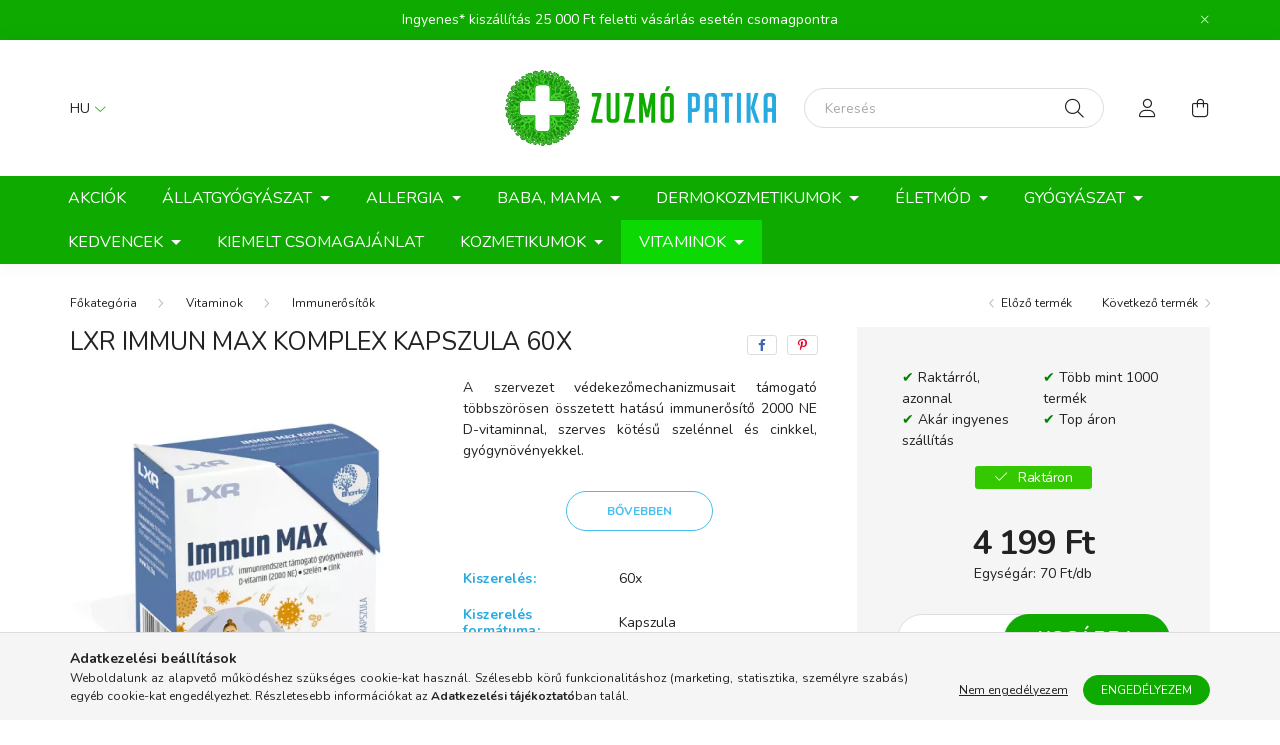

--- FILE ---
content_type: text/html; charset=UTF-8
request_url: https://zuzmopatika.hu/LXR-Immun-MAX-Komplex-kapszula-60x
body_size: 27166
content:
<!DOCTYPE html>
<html lang="hu">
    <head>
        <meta charset="utf-8">
<meta name="description" content="LXR Immun MAX Komplex kapszula 60x, A szervezet védekezőmechanizmusait támogató többszörösen összetett hatású immunerősítő 2000 NE D-vitaminnal, szerves kötésű ">
<meta name="robots" content="index, follow">
<meta http-equiv="X-UA-Compatible" content="IE=Edge">
<meta property="og:site_name" content="Zuzmó Patika" />
<meta property="og:title" content="LXR Immun MAX Komplex kapszula 60x - Zuzmó Patika">
<meta property="og:description" content="LXR Immun MAX Komplex kapszula 60x, A szervezet védekezőmechanizmusait támogató többszörösen összetett hatású immunerősítő 2000 NE D-vitaminnal, szerves kötésű ">
<meta property="og:type" content="product">
<meta property="og:url" content="https://zuzmopatika.hu/LXR-Immun-MAX-Komplex-kapszula-60x">
<meta property="og:image" content="https://zuzmopatika.hu/img/49354/B008502404/B008502404.webp">
<meta name="facebook-domain-verification" content="qujnde133t4pvzcngi9f2s1ji6cll3">
<meta name="google-site-verification" content="VieH093uSTR58NtKRLc1LS7aMD3xiB_n134YdXOMiOw">
<meta name="mobile-web-app-capable" content="yes">
<meta name="apple-mobile-web-app-capable" content="yes">
<meta name="MobileOptimized" content="320">
<meta name="HandheldFriendly" content="true">

<title>LXR Immun MAX Komplex kapszula 60x - Zuzmó Patika</title>


<script>
var service_type="shop";
var shop_url_main="https://zuzmopatika.hu";
var actual_lang="hu";
var money_len="0";
var money_thousend=" ";
var money_dec=",";
var shop_id=49354;
var unas_design_url="https:"+"/"+"/"+"zuzmopatika.hu"+"/"+"!common_design"+"/"+"base"+"/"+"002003"+"/";
var unas_design_code='002003';
var unas_base_design_code='2000';
var unas_design_ver=4;
var unas_design_subver=4;
var unas_shop_url='https://zuzmopatika.hu';
var responsive="yes";
var price_nullcut_disable=1;
var config_plus=new Array();
config_plus['product_tooltip']=1;
config_plus['cart_redirect']=1;
config_plus['money_type']='Ft';
config_plus['money_type_display']='Ft';
var lang_text=new Array();

var UNAS = UNAS || {};
UNAS.shop={"base_url":'https://zuzmopatika.hu',"domain":'zuzmopatika.hu',"username":'zuzmopatika.unas.hu',"id":49354,"lang":'hu',"currency_type":'Ft',"currency_code":'HUF',"currency_rate":'1',"currency_length":0,"base_currency_length":0,"canonical_url":'https://zuzmopatika.hu/LXR-Immun-MAX-Komplex-kapszula-60x'};
UNAS.design={"code":'002003',"page":'product_details'};
UNAS.api_auth="fe961dcaf9ce3e071473cac39c11319d";
UNAS.customer={"email":'',"id":0,"group_id":0,"without_registration":0};
UNAS.shop["category_id"]="319782";
UNAS.shop["sku"]="B008502404";
UNAS.shop["product_id"]="626587919";
UNAS.shop["only_private_customer_can_purchase"] = false;
 

UNAS.text = {
    "button_overlay_close": `Bezár`,
    "popup_window": `Felugró ablak`,
    "list": `lista`,
    "updating_in_progress": `frissítés folyamatban`,
    "updated": `frissítve`,
    "is_opened": `megnyitva`,
    "is_closed": `bezárva`,
    "deleted": `törölve`,
    "consent_granted": `hozzájárulás megadva`,
    "consent_rejected": `hozzájárulás elutasítva`,
    "field_is_incorrect": `mező hibás`,
    "error_title": `Hiba!`,
    "product_variants": `termék változatok`,
    "product_added_to_cart": `A termék a kosárba került`,
    "product_added_to_cart_with_qty_problem": `A termékből csak [qty_added_to_cart] [qty_unit] került kosárba`,
    "product_removed_from_cart": `A termék törölve a kosárból`,
    "reg_title_name": `Név`,
    "reg_title_company_name": `Cégnév`,
    "number_of_items_in_cart": `Kosárban lévő tételek száma`,
    "cart_is_empty": `A kosár üres`,
    "cart_updated": `A kosár frissült`,
    "mandatory": `Kötelező!`
};



UNAS.text["delete_from_favourites"]= `Törlés a kedvencek közül`;
UNAS.text["add_to_favourites"]= `Kedvencekhez`;








window.lazySizesConfig=window.lazySizesConfig || {};
window.lazySizesConfig.loadMode=1;
window.lazySizesConfig.loadHidden=false;

window.dataLayer = window.dataLayer || [];
function gtag(){dataLayer.push(arguments)};
gtag('js', new Date());
</script>

<script src="https://zuzmopatika.hu/!common_packages/jquery/jquery-3.2.1.js?mod_time=1690980618"></script>
<script src="https://zuzmopatika.hu/!common_packages/jquery/plugins/migrate/migrate.js?mod_time=1690980618"></script>
<script src="https://zuzmopatika.hu/!common_packages/jquery/plugins/autocomplete/autocomplete.js?mod_time=1751452520"></script>
<script src="https://zuzmopatika.hu/!common_packages/jquery/plugins/tools/overlay/overlay.js?mod_time=1753784914"></script>
<script src="https://zuzmopatika.hu/!common_packages/jquery/plugins/tools/toolbox/toolbox.expose.js?mod_time=1724322378"></script>
<script src="https://zuzmopatika.hu/!common_packages/jquery/plugins/lazysizes/lazysizes.min.js?mod_time=1690980618"></script>
<script src="https://zuzmopatika.hu/!common_packages/jquery/own/shop_common/exploded/common.js?mod_time=1769410771"></script>
<script src="https://zuzmopatika.hu/!common_packages/jquery/own/shop_common/exploded/common_overlay.js?mod_time=1754986322"></script>
<script src="https://zuzmopatika.hu/!common_packages/jquery/own/shop_common/exploded/common_shop_popup.js?mod_time=1754991412"></script>
<script src="https://zuzmopatika.hu/!common_packages/jquery/own/shop_common/exploded/page_product_details.js?mod_time=1751452520"></script>
<script src="https://zuzmopatika.hu/!common_packages/jquery/own/shop_common/exploded/function_favourites.js?mod_time=1725525511"></script>
<script src="https://zuzmopatika.hu/!common_packages/jquery/plugins/hoverintent/hoverintent.js?mod_time=1690980618"></script>
<script src="https://zuzmopatika.hu/!common_packages/jquery/own/shop_tooltip/shop_tooltip.js?mod_time=1753441723"></script>
<script src="https://zuzmopatika.hu/!common_packages/jquery/plugins/responsive_menu/responsive_menu-unas.js?mod_time=1690980618"></script>
<script src="https://zuzmopatika.hu/!common_design/base/002000/main.js?mod_time=1753356622"></script>
<script src="https://zuzmopatika.hu/!common_packages/jquery/plugins/flickity/v3/flickity.pkgd.min.js?mod_time=1753784914"></script>
<script src="https://zuzmopatika.hu/!common_packages/jquery/plugins/toastr/toastr.min.js?mod_time=1690980618"></script>
<script src="https://zuzmopatika.hu/!common_packages/jquery/plugins/tippy/popper-2.4.4.min.js?mod_time=1690980618"></script>
<script src="https://zuzmopatika.hu/!common_packages/jquery/plugins/tippy/tippy-bundle.umd.min.js?mod_time=1690980618"></script>
<script src="https://zuzmopatika.hu/!common_packages/jquery/plugins/photoswipe/photoswipe.min.js?mod_time=1690980618"></script>
<script src="https://zuzmopatika.hu/!common_packages/jquery/plugins/photoswipe/photoswipe-ui-default.min.js?mod_time=1690980618"></script>

<link href="https://zuzmopatika.hu/temp/shop_49354_25c2c01b520ad29d56218a1354077e8f.css?mod_time=1769688900" rel="stylesheet" type="text/css">

<link href="https://zuzmopatika.hu/LXR-Immun-MAX-Komplex-kapszula-60x" rel="canonical">
<link rel="apple-touch-icon" href="https://zuzmopatika.hu/shop_ordered/49354/pic/favicon/favicon-7272.png" sizes="72x72">
<link id="favicon-16x16" rel="icon" type="image/png" href="https://zuzmopatika.hu/shop_ordered/49354/pic/favicon/favicon-1616.png" sizes="16x16">
<link id="favicon-32x32" rel="icon" type="image/png" href="https://zuzmopatika.hu/shop_ordered/49354/pic/favicon/favicon-3232.png" sizes="32x32">
<script>
        var google_consent=1;
    
        gtag('consent', 'default', {
           'ad_storage': 'denied',
           'ad_user_data': 'denied',
           'ad_personalization': 'denied',
           'analytics_storage': 'denied',
           'functionality_storage': 'denied',
           'personalization_storage': 'denied',
           'security_storage': 'granted'
        });

    
        gtag('consent', 'update', {
           'ad_storage': 'denied',
           'ad_user_data': 'denied',
           'ad_personalization': 'denied',
           'analytics_storage': 'denied',
           'functionality_storage': 'denied',
           'personalization_storage': 'denied',
           'security_storage': 'granted'
        });

        </script>
    <script async src="https://www.googletagmanager.com/gtag/js?id=G-HLKMCF15NS"></script>    <script>
    gtag('config', 'G-HLKMCF15NS');

          gtag('config', 'UA-172990658-1');
                </script>
        <script>
    var google_analytics=1;

                gtag('event', 'view_item', {
              "currency": "HUF",
              "value": '4199',
              "items": [
                  {
                      "item_id": "B008502404",
                      "item_name": "LXR Immun MAX Komplex kapszula 60x",
                      "item_category": "Vitaminok/Immunerősítők",
                      "price": '4199'
                  }
              ],
              'non_interaction': true
            });
               </script>
           <script>
        gtag('config', 'AW-11221916505',{'allow_enhanced_conversions':true});
                </script>
                <script>
            gtag('config', 'AW-11476665499');
        </script>
            <script>
        var google_ads=1;

                gtag('event','remarketing', {
            'ecomm_pagetype': 'product',
            'ecomm_prodid': ["B008502404"],
            'ecomm_totalvalue': 4199        });
            </script>
    
    <script>
    var facebook_pixel=1;
    /* <![CDATA[ */
        !function(f,b,e,v,n,t,s){if(f.fbq)return;n=f.fbq=function(){n.callMethod?
            n.callMethod.apply(n,arguments):n.queue.push(arguments)};if(!f._fbq)f._fbq=n;
            n.push=n;n.loaded=!0;n.version='2.0';n.queue=[];t=b.createElement(e);t.async=!0;
            t.src=v;s=b.getElementsByTagName(e)[0];s.parentNode.insertBefore(t,s)}(window,
                document,'script','//connect.facebook.net/en_US/fbevents.js');

        fbq('init', '194530649328244');
                fbq('track', 'PageView', {}, {eventID:'PageView.aXtzemC90SUmLRkWWWRHGwAAB7k'});
        
        fbq('track', 'ViewContent', {
            content_name: 'LXR Immun MAX Komplex kapszula 60x',
            content_category: 'Vitaminok > Immunerősítők',
            content_ids: ['B008502404'],
            contents: [{'id': 'B008502404', 'quantity': '1'}],
            content_type: 'product',
            value: 4199,
            currency: 'HUF'
        }, {eventID:'ViewContent.aXtzemC90SUmLRkWWWRHGwAAB7k'});

        
        $(document).ready(function() {
            $(document).on("addToCart", function(event, product_array){
                facebook_event('AddToCart',{
					content_name: product_array.name,
					content_category: product_array.category,
					content_ids: [product_array.sku],
					contents: [{'id': product_array.sku, 'quantity': product_array.qty}],
					content_type: 'product',
					value: product_array.price,
					currency: 'HUF'
				}, {eventID:'AddToCart.' + product_array.event_id});
            });

            $(document).on("addToFavourites", function(event, product_array){
                facebook_event('AddToWishlist', {
                    content_ids: [product_array.sku],
                    content_type: 'product'
                }, {eventID:'AddToFavourites.' + product_array.event_id});
            });
        });

    /* ]]> */
    </script>
<script>
(function(i,s,o,g,r,a,m){i['BarionAnalyticsObject']=r;i[r]=i[r]||function(){
    (i[r].q=i[r].q||[]).push(arguments)},i[r].l=1*new Date();a=s.createElement(o),
    m=s.getElementsByTagName(o)[0];a.async=1;a.src=g;m.parentNode.insertBefore(a,m)
})(window, document, 'script', 'https://pixel.barion.com/bp.js', 'bp');
                    
bp('init', 'addBarionPixelId', 'BP-E2ELeafSbA-2A');
</script>
<noscript><img height='1' width='1' style='display:none' alt='' src='https://pixel.barion.com/a.gif?__ba_pixel_id=BP-E2ELeafSbA-2A&ev=contentView&noscript=1'/></noscript>
<script>
$(document).ready(function () {
     UNAS.onGrantConsent(function(){
         bp('consent', 'grantConsent');
     });
     
     UNAS.onRejectConsent(function(){
         bp('consent', 'rejectConsent');
     });

     var contentViewProperties = {
         'currency': 'HUF',
         'quantity': 1,
         'unit': 'DOB',
         'unitPrice': 4199,
         'category': 'Vitaminok|Immunerősítők',
         'imageUrl': 'https://zuzmopatika.hu/img/49354/B008502404/500x500,r/B008502404.webp?time=1755602113',
         'name': 'LXR Immun MAX Komplex kapszula 60x',
         'contentType': 'Product',
         'id': 'B008502404',
     }
     bp('track', 'contentView', contentViewProperties);

     UNAS.onChangeVariant(function(event,params){
         var variant = '';
         if (typeof params.variant_list1!=='undefined') variant+=params.variant_list1;
         if (typeof params.variant_list2!=='undefined') variant+='|'+params.variant_list2;
         if (typeof params.variant_list3!=='undefined') variant+='|'+params.variant_list3;
         var customizeProductProperties = {
            'contentType': 'Product',
            'currency': 'HUF',
            'id': params.sku,
            'name': 'LXR Immun MAX Komplex kapszula 60x',
            'unit': 'DOB',
            'unitPrice': 4199,
            'variant': variant,
            'list': 'ProductPage'
        }
        bp('track', 'customizeProduct', customizeProductProperties);
     });

     UNAS.onAddToCart(function(event,params){
         var variant = '';
         if (typeof params.variant_list1!=='undefined') variant+=params.variant_list1;
         if (typeof params.variant_list2!=='undefined') variant+='|'+params.variant_list2;
         if (typeof params.variant_list3!=='undefined') variant+='|'+params.variant_list3;
         var addToCartProperties = {
             'contentType': 'Product',
             'currency': 'HUF',
             'id': params.sku,
             'name': params.name,
             'quantity': parseFloat(params.qty_add),
             'totalItemPrice': params.qty*params.price,
             'unit': params.unit,
             'unitPrice': parseFloat(params.price),
             'category': params.category,
             'variant': variant
         };
         bp('track', 'addToCart', addToCartProperties);
     });

     UNAS.onClickProduct(function(event,params){
         UNAS.getProduct(function(result) {
             if (result.name!=undefined) {
                 var clickProductProperties  = {
                     'contentType': 'Product',
                     'currency': 'HUF',
                     'id': params.sku,
                     'name': result.name,
                     'unit': result.unit,
                     'unitPrice': parseFloat(result.unit_price),
                     'quantity': 1
                 }
                 bp('track', 'clickProduct', clickProductProperties );
             }
         },params);
     });

UNAS.onRemoveFromCart(function(event,params){
     bp('track', 'removeFromCart', {
         'contentType': 'Product',
         'currency': 'HUF',
         'id': params.sku,
         'name': params.name,
         'quantity': params.qty,
         'totalItemPrice': params.price * params.qty,
         'unit': params.unit,
         'unitPrice': parseFloat(params.price),
         'list': 'BasketPage'
     });
});

});
</script>
<script>


    (function(h,o,t,j,a,r){
        h.hj=h.hj||function(){(h.hj.q=h.hj.q||[]).push(arguments)};
        h._hjSettings={hjid:3816837,hjsv:6};
        a=o.getElementsByTagName('head')[0];
        r=o.createElement('script');r.async=1;
        r.src=t+h._hjSettings.hjid+j+h._hjSettings.hjsv;
        a.appendChild(r);
    })(window,document,'https://static.hotjar.com/c/hotjar-','.js?sv=');


</script>


        <meta content="width=device-width, initial-scale=1.0" name="viewport" />
        <link rel="preconnect" href="https://fonts.gstatic.com">
        <link rel="preload" href="https://fonts.googleapis.com/css2?family=Nunito:wght@400;700&display=swap" as="style" />
        <link rel="stylesheet" href="https://fonts.googleapis.com/css2?family=Nunito:wght@400;700&display=swap" media="print" onload="this.media='all'">
        <noscript>
            <link rel="stylesheet" href="https://fonts.googleapis.com/css2?family=Nunito:wght@400;700&display=swap" />
        </noscript>
        
        
        
        
        

        
        
        
                    
            
            
            
            
            
            
            
                
        
        
    </head>

                
                
    
    
    
    
    <body class='design_ver4 design_subver1 design_subver2 design_subver3 design_subver4' id="ud_shop_artdet">
    
        <div id="fb-root"></div>
    <script>
        window.fbAsyncInit = function() {
            FB.init({
                xfbml            : true,
                version          : 'v22.0'
            });
        };
    </script>
    <script async defer crossorigin="anonymous" src="https://connect.facebook.net/hu_HU/sdk.js"></script>
    <div id="image_to_cart" style="display:none; position:absolute; z-index:100000;"></div>
<div class="overlay_common overlay_warning" id="overlay_cart_add"></div>
<script>$(document).ready(function(){ overlay_init("cart_add",{"onBeforeLoad":false}); });</script>
<div id="overlay_login_outer"></div>	
	<script>
	$(document).ready(function(){
	    var login_redir_init="";

		$("#overlay_login_outer").overlay({
			onBeforeLoad: function() {
                var login_redir_temp=login_redir_init;
                if (login_redir_act!="") {
                    login_redir_temp=login_redir_act;
                    login_redir_act="";
                }

									$.ajax({
						type: "GET",
						async: true,
						url: "https://zuzmopatika.hu/shop_ajax/ajax_popup_login.php",
						data: {
							shop_id:"49354",
							lang_master:"hu",
                            login_redir:login_redir_temp,
							explicit:"ok",
							get_ajax:"1"
						},
						success: function(data){
							$("#overlay_login_outer").html(data);
							if (unas_design_ver >= 5) $("#overlay_login_outer").modal('show');
							$('#overlay_login1 input[name=shop_pass_login]').keypress(function(e) {
								var code = e.keyCode ? e.keyCode : e.which;
								if(code.toString() == 13) {		
									document.form_login_overlay.submit();		
								}	
							});	
						}
					});
								},
			top: 50,
			mask: {
	color: "#000000",
	loadSpeed: 200,
	maskId: "exposeMaskOverlay",
	opacity: 0.7
},
			closeOnClick: (config_plus['overlay_close_on_click_forced'] === 1),
			onClose: function(event, overlayIndex) {
				$("#login_redir").val("");
			},
			load: false
		});
		
			});
	function overlay_login() {
		$(document).ready(function(){
			$("#overlay_login_outer").overlay().load();
		});
	}
	function overlay_login_remind() {
        if (unas_design_ver >= 5) {
            $("#overlay_remind").overlay().load();
        } else {
            $(document).ready(function () {
                $("#overlay_login_outer").overlay().close();
                setTimeout('$("#overlay_remind").overlay().load();', 250);
            });
        }
	}

    var login_redir_act="";
    function overlay_login_redir(redir) {
        login_redir_act=redir;
        $("#overlay_login_outer").overlay().load();
    }
	</script>  
	<div class="overlay_common overlay_info" id="overlay_remind"></div>
<script>$(document).ready(function(){ overlay_init("remind",[]); });</script>

	<script>
    	function overlay_login_error_remind() {
		$(document).ready(function(){
			load_login=0;
			$("#overlay_error").overlay().close();
			setTimeout('$("#overlay_remind").overlay().load();', 250);	
		});
	}
	</script>  
	<div class="overlay_common overlay_info" id="overlay_newsletter"></div>
<script>$(document).ready(function(){ overlay_init("newsletter",[]); });</script>

<script>
function overlay_newsletter() {
    $(document).ready(function(){
        $("#overlay_newsletter").overlay().load();
    });
}
</script>
<div class="overlay_common overlay_error" id="overlay_script"></div>
<script>$(document).ready(function(){ overlay_init("script",[]); });</script>
    <script>
    $(document).ready(function() {
        $.ajax({
            type: "GET",
            url: "https://zuzmopatika.hu/shop_ajax/ajax_stat.php",
            data: {master_shop_id:"49354",get_ajax:"1"}
        });
    });
    </script>
    

    <div id="container" class="page_shop_artdet_B008502404  js-ajax-filter-box-checking filter-not-exists">
                        <div class="js-element nanobar js-nanobar" data-element-name="header_text_section_1">
        <div class="container">
            <div class="header_text_section_1 nanobar__inner ">
                                    <p>Ingyenes* kiszállítás 25 000 Ft feletti vásárlás esetén csomagpontra</p>
                                <button type="button" class="btn nanobar__btn-close" onclick="closeNanobar(this,'header_text_section_1_hide','session','--nanobar-height');" aria-label="Bezár" title="Bezár">
                    <span class="icon--close"></span>
                </button>
            </div>
        </div>
    </div>
    <script>
        $(document).ready(function() {
            root.style.setProperty('--nanobar-height', getHeight($(".js-nanobar")) + "px");
        });
    </script>
    

        <header class="header js-header">
            <div class="header-inner js-header-inner">
                <div class="container">
                    <div class="row gutters-5 flex-nowrap justify-content-center align-items-center py-3 py-lg-5">
                        <div class="header__left col">
                            <div class="header__left-inner d-flex align-items-center">
                                <button type="button" class="hamburger__btn dropdown--btn d-lg-none" id="hamburger__btn" aria-label="hamburger button" data-btn-for=".hamburger__dropdown">
                                    <span class="hamburger__btn-icon icon--hamburger"></span>
                                </button>
                                    <div class="lang-box-desktop flex-shrink-0">
        <div class="lang-select-group form-group form-select-group mb-0">
            <select class="form-control border-0 lang-select" aria-label="Nyelv váltás" name="change_lang" id="box_lang_select_desktop" onchange="location.href='https://zuzmopatika.hu'+this.value">
                                <option value="/LXR-Immun-MAX-Komplex-kapszula-60x" selected="selected">HU</option>
                                <option value="/de/LXR-Immun-MAX-Komplex-kapszula-60x">DE</option>
                                <option value="/en/LXR-Immun-MAX-Komplex-kapszula-60x">EN</option>
                                <option value="/ro/LXR-Immun-MAX-Komplex-kapszula-60x">RO</option>
                            </select>
        </div>
    </div>
    
                                
                                
                            </div>
                        </div>

                            <div id="header_logo_img" class="js-element logo col-auto flex-shrink-1" data-element-name="header_logo">
        <div class="header_logo-img-container">
            <div class="header_logo-img-wrapper">
                                                <a href="https://zuzmopatika.hu/">                    <picture>
                                                <source srcset="https://zuzmopatika.hu/!common_design/custom/zuzmopatika.unas.hu/element/layout_hu_header_logo-260x60_1_default.png?time=1634047863 1x" />
                        <img                              width="271" height="76"
                                                          src="https://zuzmopatika.hu/!common_design/custom/zuzmopatika.unas.hu/element/layout_hu_header_logo-260x60_1_default.png?time=1634047863"                             
                             alt="Zuzmó Patika                        "/>
                    </picture>
                    </a>                                        </div>
        </div>
    </div>


                        <div class="header__right col">
                            <div class="header__right-inner d-flex align-items-center justify-content-end">
                                <div class="search-box browser-is-chrome">
    <div class="search-box__inner position-relative ml-auto js-search" id="box_search_content">
        <form name="form_include_search" id="form_include_search" action="https://zuzmopatika.hu/shop_search.php" method="get">
            <div class="box-search-group mb-0">
                <input data-stay-visible-breakpoint="992" name="search" id="box_search_input" value="" pattern=".{3,100}"
                       title="Hosszabb kereső kifejezést írjon be!" aria-label="Keresés" placeholder="Keresés" type="text" maxlength="100"
                       class="ac_input form-control js-search-input" autocomplete="off" required                >
                <div class="search-box__search-btn-outer input-group-append" title='Keresés'>
                    <button class="search-btn" aria-label="Keresés">
                        <span class="search-btn-icon icon--search"></span>
                    </button>
                    <button type="button" onclick="$('.js-search-smart-autocomplete').addClass('is-hidden');$(this).addClass('is-hidden');" class='search-close-btn text-right d-lg-none is-hidden' aria-label="">
                        <span class="search-close-btn-icon icon--close"></span>
                    </button>
                </div>
                <div class="search__loading">
                    <div class="loading-spinner--small"></div>
                </div>
            </div>
            <div class="search-box__mask"></div>
        </form>
        <div class="ac_results"></div>
    </div>
</div>
<script>
    $(document).ready(function(){
       $(document).on('smartSearchCreate smartSearchOpen smartSearchHasResult', function(e){
           if (e.type !== 'smartSearchOpen' || (e.type === 'smartSearchOpen' && $('.js-search-smart-autocomplete').children().length > 0)) {
               $('.search-close-btn').removeClass('is-hidden');
           }
       });
       $(document).on('smartSearchClose smartSearchEmptyResult', function(){
           $('.search-close-btn').addClass('is-hidden');
       });
       $(document).on('smartSearchInputLoseFocus', function(){
           if ($('.js-search-smart-autocomplete').length>0) {
               setTimeout(function () {
                   let height = $(window).height() - ($('.js-search-smart-autocomplete').offset().top - $(window).scrollTop()) - 20;
                   $('.search-smart-autocomplete').css('max-height', height + 'px');
               }, 300);
           }
       });
    });
</script>


                                                    <button type="button" class="profile__btn js-profile-btn dropdown--btn d-none d-lg-block" id="profile__btn" data-orders="https://zuzmopatika.hu/shop_order_track.php" aria-label="profile button" data-btn-for=".profile__dropdown">
            <span class="profile__btn-icon icon--head"></span>
        </button>
            
                                <button class="cart-box__btn dropdown--btn js-cart-box-loaded-by-ajax" aria-label="cart button" type="button" data-btn-for=".cart-box__dropdown">
                                    <span class="cart-box__btn-icon icon--cart">
                                            <span id="box_cart_content" class="cart-box">            </span>
                                    </span>
                                </button>
                            </div>
                        </div>
                    </div>
                </div>
                                <nav class="navbar d-none d-lg-flex navbar-expand navbar-light">
                    <div class="container">
                        <ul class="navbar-nav mx-auto js-navbar-nav">
                                        <li class="nav-item spec-item js-nav-item-akcio">
                    <a class="nav-link" href="https://zuzmopatika.hu/akciok" >
                    Akciók
                    </a>

            </li>
    <li class="nav-item dropdown js-nav-item-938034">
                    <a class="nav-link dropdown-toggle" href="https://zuzmopatika.hu/Allatgyogyaszat"  role="button" data-toggle="dropdown" aria-haspopup="true" aria-expanded="false">
                    Állatgyógyászat
                    </a>

        			<ul class="dropdown-menu fade-up dropdown--cat dropdown--level-1">
            <li class="nav-item-696887">
            <a class="dropdown-item" href="https://zuzmopatika.hu/egyeb" >Egyéb
                        </a>
        </li>
            <li class="nav-item-294638">
            <a class="dropdown-item" href="https://zuzmopatika.hu/kutya" >Kutya
                        </a>
        </li>
            <li class="nav-item-563799">
            <a class="dropdown-item" href="https://zuzmopatika.hu/macska" >Macska
                        </a>
        </li>
    
    
    </ul>


            </li>
    <li class="nav-item dropdown js-nav-item-602899">
                    <a class="nav-link dropdown-toggle" href="https://zuzmopatika.hu/Allergia"  role="button" data-toggle="dropdown" aria-haspopup="true" aria-expanded="false">
                    Allergia
                    </a>

        			<ul class="dropdown-menu fade-up dropdown--cat dropdown--level-1">
            <li class="nav-item-632571">
            <a class="dropdown-item" href="https://zuzmopatika.hu/Orrfolyas-orrdugulas" >Orrfolyás, orrdugulás
                        </a>
        </li>
            <li class="nav-item-391386">
            <a class="dropdown-item" href="https://zuzmopatika.hu/Szemcseppek" >Szemcseppek
                        </a>
        </li>
            <li class="nav-item-532039">
            <a class="dropdown-item" href="https://zuzmopatika.hu/Tablettak-oldatok-allergia-ellen" >Tabletták, oldatok allergia ellen
                        </a>
        </li>
            <li class="nav-item-463173">
            <a class="dropdown-item" href="https://zuzmopatika.hu/viszketesre" >viszketésre
                        </a>
        </li>
    
    
    </ul>


            </li>
    <li class="nav-item dropdown js-nav-item-286856">
                    <a class="nav-link dropdown-toggle" href="https://zuzmopatika.hu/Baba-Mama"  role="button" data-toggle="dropdown" aria-haspopup="true" aria-expanded="false">
                    Baba, Mama
                    </a>

        			<ul class="dropdown-menu fade-up dropdown--cat dropdown--level-1">
            <li class="nav-item-936857">
            <a class="dropdown-item" href="https://zuzmopatika.hu/spl/936857/Baba-testapolas" >Baba testápolás
                        </a>
        </li>
            <li class="nav-item-315292">
            <a class="dropdown-item" href="https://zuzmopatika.hu/Cumik-Cumisuvegek-tartozekok" >Cumik, Cumisüvegek, tartozékok
                        </a>
        </li>
            <li class="nav-item-768718">
            <a class="dropdown-item" href="https://zuzmopatika.hu/Fogzas-szajapolas" >Fogzás, szájápolás
                        </a>
        </li>
            <li class="nav-item-717875">
            <a class="dropdown-item" href="https://zuzmopatika.hu/Gyermek-napozok" >Gyermek napozók
                        </a>
        </li>
            <li class="nav-item-674300">
            <a class="dropdown-item" href="https://zuzmopatika.hu/Gyermekeknek-3" >Gyermekeknek 3+
                        </a>
        </li>
            <li class="nav-item-283126">
            <a class="dropdown-item" href="https://zuzmopatika.hu/Kismamaknak" >Kismamáknak
                        </a>
        </li>
            <li class="nav-item-354912">
            <a class="dropdown-item" href="https://zuzmopatika.hu/Orrszivok-orrspray-Inhalatorok" >Orrszívók, orrspray, Inhalátorok
                        </a>
        </li>
            <li class="nav-item-492144">
            <a class="dropdown-item" href="https://zuzmopatika.hu/Pelenka-popsitorlok" >Pelenka, popsitörlők
                        </a>
        </li>
            <li class="nav-item-158876">
            <a class="dropdown-item" href="https://zuzmopatika.hu/Probiotikumok" >Probiotikumok
                        </a>
        </li>
            <li class="nav-item-478307">
            <a class="dropdown-item" href="https://zuzmopatika.hu/Tapszerek-teak" >Tápszerek, teák
                        </a>
        </li>
    
        <li>
        <a class="dropdown-item nav-item__all-cat" href="https://zuzmopatika.hu/Baba-Mama">További kategóriák</a>
    </li>
    
    </ul>


            </li>
    <li class="nav-item dropdown js-nav-item-101793">
                    <a class="nav-link dropdown-toggle" href="https://zuzmopatika.hu/sct/101793/Dermokozmetikumok"  role="button" data-toggle="dropdown" aria-haspopup="true" aria-expanded="false">
                    Dermokozmetikumok
                    </a>

        			<ul class="dropdown-menu fade-up dropdown--cat dropdown--level-1">
            <li class="nav-item-256029">
            <a class="dropdown-item" href="https://zuzmopatika.hu/Atopias-Bor" >Atópiás Bőr
                        </a>
        </li>
            <li class="nav-item-218956">
            <a class="dropdown-item" href="https://zuzmopatika.hu/Erzekeny-bor-rosacea" >Érzékeny bőr, rosacea
                        </a>
        </li>
            <li class="nav-item-435634">
            <a class="dropdown-item" href="https://zuzmopatika.hu/Pattanasos-bor-x001f-x001f" >Pattanásos bőr
                        </a>
        </li>
            <li class="nav-item-161799">
            <a class="dropdown-item" href="https://zuzmopatika.hu/Pigmentfoltokra" >Pigmentfoltokra
                        </a>
        </li>
            <li class="nav-item-976490">
            <a class="dropdown-item" href="https://zuzmopatika.hu/Vizhianyos-bor" >Vízhiányos bőr
                        </a>
        </li>
    
    
    </ul>


            </li>
    <li class="nav-item dropdown js-nav-item-700012">
                    <a class="nav-link dropdown-toggle" href="https://zuzmopatika.hu/Eletmod"  role="button" data-toggle="dropdown" aria-haspopup="true" aria-expanded="false">
                    Életmód
                    </a>

        			<ul class="dropdown-menu fade-up dropdown--cat dropdown--level-1">
            <li class="nav-item-395781">
            <a class="dropdown-item" href="https://zuzmopatika.hu/Aromaolajak" >Aromaolajak
                        </a>
        </li>
            <li class="nav-item-638073">
            <a class="dropdown-item" href="https://zuzmopatika.hu/Betegapolas" >Betegápolás
                        </a>
        </li>
            <li class="nav-item-432047">
            <a class="dropdown-item" href="https://zuzmopatika.hu/Bor-es-hajapolas" >Bőr-és hajápolás
                        </a>
        </li>
            <li class="nav-item-332113">
            <a class="dropdown-item" href="https://zuzmopatika.hu/Cukorbetegeknek" >Cukorbetegeknek
                        </a>
        </li>
            <li class="nav-item-194647">
            <a class="dropdown-item" href="https://zuzmopatika.hu/Diagnosztika-gyorstesztek" >Diagnosztika, gyorstesztek
                        </a>
        </li>
            <li class="nav-item-210898">
            <a class="dropdown-item" href="https://zuzmopatika.hu/Felfazas" >Felfázás
                        </a>
        </li>
            <li class="nav-item-674454">
            <a class="dropdown-item" href="https://zuzmopatika.hu/Ferfi-egeszseg" >Férfi egészség
                        </a>
        </li>
            <li class="nav-item-962773">
            <a class="dropdown-item" href="https://zuzmopatika.hu/Fertotlenitok" >Fertőtlenítők
                        </a>
        </li>
            <li class="nav-item-918828">
            <a class="dropdown-item" href="https://zuzmopatika.hu/Fog-es-szajapolas" >Fog- és szájápolás
                        </a>
        </li>
            <li class="nav-item-608391">
            <a class="dropdown-item" href="https://zuzmopatika.hu/Fogamzasgatlas-szexualitas-noi-egeszseg" >Fogamzásgátlás, szexualitás, női egészség
                        </a>
        </li>
    
        <li>
        <a class="dropdown-item nav-item__all-cat" href="https://zuzmopatika.hu/Eletmod">További kategóriák</a>
    </li>
    
    </ul>


            </li>
    <li class="nav-item dropdown js-nav-item-458421">
                    <a class="nav-link dropdown-toggle" href="https://zuzmopatika.hu/Gyogyaszat"  role="button" data-toggle="dropdown" aria-haspopup="true" aria-expanded="false">
                    Gyógyászat
                    </a>

        			<ul class="dropdown-menu fade-up dropdown--cat dropdown--level-1">
            <li class="nav-item-309081">
            <a class="dropdown-item" href="https://zuzmopatika.hu/spl/309081/Altatok-nyugtatok" >Altatók, nyugtatók
                        </a>
        </li>
            <li class="nav-item-637788">
            <a class="dropdown-item" href="https://zuzmopatika.hu/Aranyer" >Aranyér
                        </a>
        </li>
            <li class="nav-item-371395">
            <a class="dropdown-item" href="https://zuzmopatika.hu/Emesztes" >Emésztés
                        </a>
        </li>
            <li class="nav-item-744215">
            <a class="dropdown-item" href="https://zuzmopatika.hu/Fajdalom" >Fájdalom
                        </a>
        </li>
            <li class="nav-item-371047">
            <a class="dropdown-item" href="https://zuzmopatika.hu/Gyogyaszati-segedeszkozok" >Gyógyászati segédeszközök
                        </a>
        </li>
            <li class="nav-item-796302">
            <a class="dropdown-item" href="https://zuzmopatika.hu/sct/796302/Megfazas-legutak" >Megfázás, légutak
                        </a>
        </li>
            <li class="nav-item-713226">
            <a class="dropdown-item" href="https://zuzmopatika.hu/Sziv-es-Errendszer" >Szív-, és Érrendszer
                        </a>
        </li>
    
    
    </ul>


            </li>
    <li class="nav-item dropdown js-nav-item-191883">
                    <a class="nav-link dropdown-toggle" href="https://zuzmopatika.hu/Kedvencek"  role="button" data-toggle="dropdown" aria-haspopup="true" aria-expanded="false">
                    Kedvencek
                    </a>

        			<ul class="dropdown-menu fade-up dropdown--cat dropdown--level-1">
            <li class="nav-item-786661">
            <a class="dropdown-item" href="https://zuzmopatika.hu/A-honap-kedvencei" >A hónap kedvencei
                        </a>
        </li>
    
    
    </ul>


            </li>
    <li class="nav-item js-nav-item-899678">
                    <a class="nav-link" href="https://zuzmopatika.hu/Kiemelt-csomagajanlat" >
                    Kiemelt csomagajánlat
                    </a>

            </li>
    <li class="nav-item dropdown js-nav-item-500742">
                    <a class="nav-link dropdown-toggle" href="https://zuzmopatika.hu/Kozmetikumok"  role="button" data-toggle="dropdown" aria-haspopup="true" aria-expanded="false">
                    Kozmetikumok
                    </a>

        			<ul class="dropdown-menu fade-up dropdown--cat dropdown--level-1">
            <li class="nav-item-177412">
            <a class="dropdown-item" href="https://zuzmopatika.hu/AHAVA" >AHAVA
                        </a>
        </li>
            <li class="nav-item-935696">
            <a class="dropdown-item" href="https://zuzmopatika.hu/Ajakapolas" >Ajakápolás
                        </a>
        </li>
            <li class="nav-item-736750">
            <a class="dropdown-item" href="https://zuzmopatika.hu/Babe" >Babé
                        </a>
        </li>
            <li class="nav-item-368576">
            <a class="dropdown-item" href="https://zuzmopatika.hu/Bioderma" >Bioderma
                        </a>
        </li>
            <li class="nav-item-996575">
            <a class="dropdown-item" href="https://zuzmopatika.hu/CeraVe" >CeraVe
                        </a>
        </li>
            <li class="nav-item-834606">
            <a class="dropdown-item" href="https://zuzmopatika.hu/spl/834606/Cremediq" >Cremediq
                        </a>
        </li>
            <li class="nav-item-113419">
            <a class="dropdown-item" href="https://zuzmopatika.hu/Csomagajanlatok" >Csomagajánlatok
                        </a>
        </li>
            <li class="nav-item-331715">
            <a class="dropdown-item" href="https://zuzmopatika.hu/Dermedic" >Dermedic
                        </a>
        </li>
            <li class="nav-item-646581">
            <a class="dropdown-item" href="https://zuzmopatika.hu/Dermokozmetikumok" >Dermokozmetikumok
                        </a>
        </li>
            <li class="nav-item-199597">
            <a class="dropdown-item" href="https://zuzmopatika.hu/spl/199597/Esthederm" >Esthederm
                        </a>
        </li>
    
        <li>
        <a class="dropdown-item nav-item__all-cat" href="https://zuzmopatika.hu/Kozmetikumok">További kategóriák</a>
    </li>
    
    </ul>


            </li>
    <li class="nav-item dropdown js-nav-item-468496">
                    <a class="nav-link dropdown-toggle" href="https://zuzmopatika.hu/Vitaminok"  role="button" data-toggle="dropdown" aria-haspopup="true" aria-expanded="false">
                    Vitaminok
                    </a>

        			<ul class="dropdown-menu fade-up dropdown--cat dropdown--level-1">
            <li class="nav-item-799325">
            <a class="dropdown-item" href="https://zuzmopatika.hu/spl/799325/Becsengetnek" >Becsengetnek
                        </a>
        </li>
            <li class="nav-item-109438">
            <a class="dropdown-item" href="https://zuzmopatika.hu/Beres" >Béres
                        </a>
        </li>
            <li class="nav-item-474586">
            <a class="dropdown-item" href="https://zuzmopatika.hu/Bio-TechUSA" >Bio TechUSA
                        </a>
        </li>
            <li class="nav-item-826022">
            <a class="dropdown-item" href="https://zuzmopatika.hu/Bio-vitality" >Bio vitality
                        </a>
        </li>
            <li class="nav-item-149702">
            <a class="dropdown-item" href="https://zuzmopatika.hu/BioCo" >BioCo
                        </a>
        </li>
            <li class="nav-item-307422">
            <a class="dropdown-item" href="https://zuzmopatika.hu/Bioextra" >Bioextra
                        </a>
        </li>
            <li class="nav-item-403862">
            <a class="dropdown-item" href="https://zuzmopatika.hu/BioGaia" >BioGaia
                        </a>
        </li>
            <li class="nav-item-741877">
            <a class="dropdown-item" href="https://zuzmopatika.hu/C-vitamin" >C-vitamin
                        </a>
        </li>
            <li class="nav-item-602232">
            <a class="dropdown-item" href="https://zuzmopatika.hu/Csont-es-porcerositok" >Csont- és porcerősítők
                        </a>
        </li>
            <li class="nav-item-807245">
            <a class="dropdown-item" href="https://zuzmopatika.hu/D-vitamin" >D-vitamin
                        </a>
        </li>
    
        <li>
        <a class="dropdown-item nav-item__all-cat" href="https://zuzmopatika.hu/Vitaminok">További kategóriák</a>
    </li>
    
    </ul>


            </li>

    
                                    
    
                        </ul>
                    </div>
                </nav>

                <script>
                    $(document).ready(function () {
                                                    $('.nav-item.dropdown').hoverIntent({
                                over: function () {
                                    handleCloseDropdowns();
                                    var thisNavLink = $('> .nav-link', this);
                                    var thisNavItem = thisNavLink.parent();
                                    var thisDropdownMenu = thisNavItem.find('.dropdown-menu');
                                    var thisNavbarNav = $('.js-navbar-nav');

                                    /*remove is-opened class form the rest menus (cat+plus)*/
                                    thisNavbarNav.find('.show').not(thisNavItem).removeClass('show');
                                    thisNavLink.attr('aria-expanded','true');
                                    thisNavItem.addClass('show');
                                    thisDropdownMenu.addClass('show');
                                },
                                out: function () {
                                    handleCloseDropdowns();
                                    var thisNavLink = $('> .nav-link', this);
                                    var thisNavItem = thisNavLink.parent();
                                    var thisDropdownMenu = thisNavItem.find('.dropdown-menu');

                                    /*remove is-opened class form the rest menus (cat+plus)*/
                                    thisNavLink.attr('aria-expanded','false');
                                    thisNavItem.removeClass('show');
                                    thisDropdownMenu.removeClass('show');
                                },
                                interval: 100,
                                sensitivity: 10,
                                timeout: 250
                            });
                                            });
                </script>
                            </div>
        </header>
                        <main class="main">
                        
            
    <link rel="stylesheet" type="text/css" href="https://zuzmopatika.hu/!common_packages/jquery/plugins/photoswipe/css/default-skin.min.css">
    <link rel="stylesheet" type="text/css" href="https://zuzmopatika.hu/!common_packages/jquery/plugins/photoswipe/css/photoswipe.min.css">
    
    
    <script>
        var $clickElementToInitPs = '.js-init-ps';

        var initPhotoSwipeFromDOM = function() {
            var $pswp = $('.pswp')[0];
            var $psDatas = $('.photoSwipeDatas');

            $psDatas.each( function() {
                var $pics = $(this),
                    getItems = function() {
                        var items = [];
                        $pics.find('a').each(function() {
                            var $this = $(this),
                                $href   = $this.attr('href'),
                                $size   = $this.data('size').split('x'),
                                $width  = $size[0],
                                $height = $size[1],
                                item = {
                                    src : $href,
                                    w   : $width,
                                    h   : $height
                                };
                            items.push(item);
                        });
                        return items;
                    };

                var items = getItems();

                $($clickElementToInitPs).on('click', function (event) {
                    var $this = $(this);
                    event.preventDefault();

                    var $index = parseInt($this.attr('data-loop-index'));
                    var options = {
                        index: $index,
                        history: false,
                        bgOpacity: 0.5,
                        shareEl: false,
                        showHideOpacity: true,
                        getThumbBoundsFn: function (index) {
                            /** azon képeről nagyítson a photoswipe, melyek láthatók
                             **/
                            var thumbnails = $($clickElementToInitPs).map(function() {
                                var $this = $(this);
                                if ($this.is(":visible")) {
                                    return this;
                                }
                            }).get();
                            var thumbnail = thumbnails[index];
                            var pageYScroll = window.pageYOffset || document.documentElement.scrollTop;
                            var zoomedImgHeight = items[index].h;
                            var zoomedImgWidth = items[index].w;
                            var zoomedImgRatio = zoomedImgHeight / zoomedImgWidth;
                            var rect = thumbnail.getBoundingClientRect();
                            var zoomableImgHeight = rect.height;
                            var zoomableImgWidth = rect.width;
                            var zoomableImgRatio = (zoomableImgHeight / zoomableImgWidth);
                            var offsetY = 0;
                            var offsetX = 0;
                            var returnWidth = zoomableImgWidth;

                            if (zoomedImgRatio < 1) { /* a nagyított kép fekvő */
                                if (zoomedImgWidth < zoomableImgWidth) { /*A nagyított kép keskenyebb */
                                    offsetX = (zoomableImgWidth - zoomedImgWidth) / 2;
                                    offsetY = (Math.abs(zoomableImgHeight - zoomedImgHeight)) / 2;
                                    returnWidth = zoomedImgWidth;
                                } else { /*A nagyított kép szélesebb */
                                    offsetY = (zoomableImgHeight - (zoomableImgWidth * zoomedImgRatio)) / 2;
                                }

                            } else if (zoomedImgRatio > 1) { /* a nagyított kép álló */
                                if (zoomedImgHeight < zoomableImgHeight) { /*A nagyított kép alacsonyabb */
                                    offsetX = (zoomableImgWidth - zoomedImgWidth) / 2;
                                    offsetY = (zoomableImgHeight - zoomedImgHeight) / 2;
                                    returnWidth = zoomedImgWidth;
                                } else { /*A nagyított kép magasabb */
                                    offsetX = (zoomableImgWidth - (zoomableImgHeight / zoomedImgRatio)) / 2;
                                    if (zoomedImgRatio > zoomableImgRatio) returnWidth = zoomableImgHeight / zoomedImgRatio;
                                }
                            } else { /*A nagyított kép négyzetes */
                                if (zoomedImgWidth < zoomableImgWidth) { /*A nagyított kép keskenyebb */
                                    offsetX = (zoomableImgWidth - zoomedImgWidth) / 2;
                                    offsetY = (Math.abs(zoomableImgHeight - zoomedImgHeight)) / 2;
                                    returnWidth = zoomedImgWidth;
                                } else { /*A nagyított kép szélesebb */
                                    offsetY = (zoomableImgHeight - zoomableImgWidth) / 2;
                                }
                            }

                            return {x: rect.left + offsetX, y: rect.top + pageYScroll + offsetY, w: returnWidth};
                        },
                        getDoubleTapZoom: function (isMouseClick, item) {
                            if (isMouseClick) {
                                return 1;
                            } else {
                                return item.initialZoomLevel < 0.7 ? 1 : 1.5;
                            }
                        }
                    };

                    var photoSwipe = new PhotoSwipe($pswp, PhotoSwipeUI_Default, items, options);
                    photoSwipe.init();
                });
            });
        };
    </script>

    
    
<div id="page_artdet_content" class="artdet artdet--type-1">
            <div class="fixed-cart bg-primary shadow-sm js-fixed-cart" id="artdet__fixed-cart">
            <div class="container">
                <div class="row gutters-5 align-items-center py-3">
                    <div class="col-auto">
                        <img class="navbar__fixed-cart-img lazyload" width="50" height="50" src="https://zuzmopatika.hu/main_pic/space.gif" data-src="https://zuzmopatika.hu/img/49354/B008502404/50x50,r/B008502404.webp?time=1755602113" data-srcset="https://zuzmopatika.hu/img/49354/B008502404/100x100,r/B008502404.webp?time=1755602113 2x" alt="LXR Immun MAX Komplex kapszula 60x" />
                    </div>
                    <div class="col">
                        <div class="d-flex flex-column flex-md-row align-items-md-center">
                            <div class="fixed-cart__name line-clamp--2-12">LXR Immun MAX Komplex kapszula 60x
</div>
                                                            <div class="fixed-cart__price with-rrp row gutters-5 align-items-baseline ml-md-auto ">
                                                                            <div class="artdet__price-base product-price--base">
                                            <span class="fixed-cart__price-base-value"><span id='price_net_brutto_B008502404' class='price_net_brutto_B008502404'>4 199</span> Ft</span>                                        </div>
                                                                                                        </div>
                                                    </div>
                    </div>
                    <div class="col-auto">
                        <button class="navbar__fixed-cart-btn btn btn-primary" type="button" onclick="$('.artdet__cart-btn').trigger('click');"  >Kosárba</button>
                    </div>
                </div>
            </div>
        </div>
        <script>
            $(document).ready(function () {
                var $itemVisibilityCheck = $(".js-main-cart-btn");
                var $stickyElement = $(".js-fixed-cart");

                $(window).scroll(function () {
                    if ($(this).scrollTop() + 60 > $itemVisibilityCheck.offset().top) {
                        $stickyElement.addClass('is-visible');
                    } else {
                        $stickyElement.removeClass('is-visible');
                    }
                });
            });
        </script>
        <div class="artdet__breadcrumb-prev-next">
        <div class="container">
            <div class="row gutters-10">
                <div class="col-md">
                        <nav id="breadcrumb" aria-label="breadcrumb">
                                <ol class="breadcrumb level-2">
                <li class="breadcrumb-item">
                                        <a class="breadcrumb-item breadcrumb-item--home" href="https://zuzmopatika.hu/sct/0/" aria-label="Főkategória" title="Főkategória"></a>
                                    </li>
                                <li class="breadcrumb-item">
                                        <a class="breadcrumb-item" href="https://zuzmopatika.hu/Vitaminok">Vitaminok</a>
                                    </li>
                                <li class="breadcrumb-item">
                                        <a class="breadcrumb-item" href="https://zuzmopatika.hu/Immunerositok">Immunerősítők</a>
                                    </li>
                            </ol>
            <script>
                $("document").ready(function(){
                                        $(".js-nav-item-468496").addClass("active");
                                        $(".js-nav-item-319782").addClass("active");
                                    });
            </script>
                </nav>

                </div>
                                    <div class="col-md-auto">
                        <div class="artdet__pagination d-flex py-3 py-md-0 mb-3 mb-md-4">
                            <button class="artdet__pagination-btn artdet__pagination-prev btn btn-text icon--b-arrow-left" type="button" onclick="product_det_prevnext('https://zuzmopatika.hu/LXR-Immun-MAX-Komplex-kapszula-60x','?cat=319782&sku=B008502404&action=prev_js')">Előző termék</button>
                            <button class="artdet__pagination-btn artdet__pagination-next btn btn-text icon--a-arrow-right ml-auto ml-md-5" type="button" onclick="product_det_prevnext('https://zuzmopatika.hu/LXR-Immun-MAX-Komplex-kapszula-60x','?cat=319782&sku=B008502404&action=next_js')" >Következő termék</button>
                        </div>
                    </div>
                            </div>
        </div>
    </div>

    <script>
<!--
var lang_text_warning=`Figyelem!`
var lang_text_required_fields_missing=`Kérjük töltse ki a kötelező mezők mindegyikét!`
function formsubmit_artdet() {
   cart_add("B008502404","",null,1)
}
var unit_price_len = 0;
$(document).ready(function(){
	select_base_price("B008502404",1);
	
	
});
// -->
</script>


    <form name="form_temp_artdet">

    <div class="artdet__pic-data-wrap mb-3 mb-lg-5 js-product">
        <div class="container">
            <div class="row main-block">
                <div class="artdet__img-data-left col-md-6 col-lg-7 col-xl-8">
                    <div class="artdet__name-wrap mb-4">
                        <div class="row align-items-center">
                            <div class="col-sm col-md-12 col-xl">
                                <div class="d-flex flex-wrap align-items-center">
                                                                        <h1 class='artdet__name line-clamp--3-12'>LXR Immun MAX Komplex kapszula 60x
</h1>
                                </div>
                            </div>
                                                            <div class="col-sm-auto col-md col-xl-auto text-right">
                                                                                                                <div class="artdet__social font-s d-flex align-items-center justify-content-sm-end">
                                                                                                                                                <button class="artdet__social-icon artdet__social-icon--facebook" type="button" aria-label="facebook" data-tippy="facebook" onclick='window.open("https://www.facebook.com/sharer.php?u=https%3A%2F%2Fzuzmopatika.hu%2FLXR-Immun-MAX-Komplex-kapszula-60x")'></button>
                                                                                                    <button class="artdet__social-icon artdet__social-icon--pinterest" type="button" aria-label="pinterest" data-tippy="pinterest" onclick='window.open("http://www.pinterest.com/pin/create/button/?url=https%3A%2F%2Fzuzmopatika.hu%2FLXR-Immun-MAX-Komplex-kapszula-60x&media=https%3A%2F%2Fzuzmopatika.hu%2Fimg%2F49354%2FB008502404%2FB008502404.webp&description=LXR+Immun+MAX+Komplex+kapszula+60x")'></button>
                                                                                                                                                                                        <div class="artdet__social-icon artdet__social-icon--fb-like d-flex"><div class="fb-like" data-href="https://zuzmopatika.hu/LXR-Immun-MAX-Komplex-kapszula-60x" data-width="95" data-layout="button_count" data-action="like" data-size="small" data-share="false" data-lazy="true"></div><style type="text/css">.fb-like.fb_iframe_widget > span { height: 21px !important; }</style></div>
                                                                                    </div>
                                                                    </div>
                                                    </div>
                    </div>
                    <div class="row">
                        <div class="artdet__img-outer col-xl-6">
                            		                            <div class='artdet__img-inner has-image'>
                                                                
                                <div class="artdet__alts js-alts carousel mb-5" data-flickity='{ "cellAlign": "left", "contain": true, "lazyLoad": true, "watchCSS": true }'>
                                    <div class="carousel-cell artdet__alt-img js-init-ps" data-loop-index="0">
                                        		                                        <img class="artdet__img-main" width="500" height="500"
                                             src="https://zuzmopatika.hu/img/49354/B008502404/500x500,r/B008502404.webp?time=1755602113"
                                             srcset=" "
                                             alt="LXR Immun MAX Komplex kapszula 60x" title="LXR Immun MAX Komplex kapszula 60x" id="main_image" />
                                    </div>
                                                                                                                        <div class="carousel-cell artdet__alt-img js-init-ps d-xl-none" data-loop-index="1">
                                                <img class="artdet__img--alt carousel__lazy-image" width="500" height="500"
                                                     src="https://zuzmopatika.hu/main_pic/space.gif"
                                                     data-flickity-lazyload-src="https://zuzmopatika.hu/img/49354/B008502404_altpic_1/500x500,r/B008502404.webp?time=1755602113"
                                                                                                                    data-flickity-lazyload-srcset="https://zuzmopatika.hu/img/49354/B008502404_altpic_1/750x750,r/B008502404.webp?time=1755602113 1.5x"
                                                                                                             alt="LXR Immun MAX Komplex kapszula 60x" title="LXR Immun MAX Komplex kapszula 60x" />
                                            </div>
                                                                                                            </div>

                                                                    <div class="artdet__img-thumbs d-none d-xl-block mb-2">
                                        <div class="row gutters-12">
                                            <div class="col-md-4 d-none">
                                                <div class="artdet__img--thumb-wrap">
                                                    <img class="artdet__img--thumb-main lazyload" width="150" height="150"
                                                         src="https://zuzmopatika.hu/main_pic/space.gif"
                                                         data-src="https://zuzmopatika.hu/img/49354/B008502404/150x150,r/B008502404.webp?time=1755602113"
                                                                                                                            data-srcset="https://zuzmopatika.hu/img/49354/B008502404/300x300,r/B008502404.webp?time=1755602113 2x"
                                                                                                                     alt="LXR Immun MAX Komplex kapszula 60x" title="LXR Immun MAX Komplex kapszula 60x" />
                                                </div>
                                            </div>
                                                                                            <div class="col-md-4">
                                                    <div class="artdet__img--thumb-wrap js-init-ps" data-loop-index="1">
                                                        <img class="artdet__img--thumb lazyload" width="150" height="150"
                                                             src="https://zuzmopatika.hu/main_pic/space.gif"
                                                             data-src="https://zuzmopatika.hu/img/49354/B008502404_altpic_1/150x150,r/B008502404.webp?time=1755602113"
                                                                                                                                    data-srcset="https://zuzmopatika.hu/img/49354/B008502404_altpic_1/300x300,r/B008502404.webp?time=1755602113 2x"
                                                                                                                             alt="LXR Immun MAX Komplex kapszula 60x" title="LXR Immun MAX Komplex kapszula 60x" />
                                                    </div>
                                                </div>
                                                                                    </div>
                                    </div>

                                                                                                        
                                                                    <script>
                                        $(document).ready(function() {
                                            initPhotoSwipeFromDOM();
                                        });
                                    </script>

                                    <div class="photoSwipeDatas invisible">
                                        <a href="https://zuzmopatika.hu/img/49354/B008502404/B008502404.webp?time=1755602113" data-size="600x600"></a>
                                                                                                                                                                                        <a href="https://zuzmopatika.hu/img/49354/B008502404_altpic_1/B008502404.webp?time=1755602113" data-size="768x768"></a>
                                                                                                                                                                        </div>
                                
                                                            </div>
                            		                        </div>
                        <div class="artdet__data-left col-xl-6">
                                                            <div id="artdet__short-descrition" class="artdet__short-descripton mb-5">
                                    <div class="artdet__short-descripton-content text-justify font-s font-sm-m mb-5">A szervezet védekezőmechanizmusait támogató többszörösen összetett hatású immunerősítő 2000 NE D-vitaminnal, szerves kötésű szelénnel és cinkkel, gyógynövényekkel.</div>
                                                                            <div class="scroll-to-wrap">
                                            <a class="scroll-to btn btn-outline-secondary" data-scroll="#artdet__long-description" href="#">Bővebben</a>
                                        </div>
                                                                    </div>
                            
                                                            <div id="artdet__param-spec" class="mb-5">
                                    <div class="artdet__spec-params font-xs font-sm-m mb-5">
                                                                            <div class="artdet__spec-param py-3 product_param_type_text" id="page_artdet_product_param_spec_1290066" >
                    <div class="row gutters-10 align-items-center text-left">
                        <div class="col-5">
                            <div class="artdet__spec-param-title d-inline-block position-relative">
                                <span class="param-name">Kiszerelés</span>                            </div>
                        </div>
                        <div class="col-7">
                            <div class="artdet__spec-param-value">
                                                                    60x
                                                            </div>
                        </div>
                    </div>
                </div>
                                                <div class="artdet__spec-param py-3 product_param_type_text" id="page_artdet_product_param_spec_893991" >
                    <div class="row gutters-10 align-items-center text-left">
                        <div class="col-5">
                            <div class="artdet__spec-param-title d-inline-block position-relative">
                                <span class="param-name">Kiszerelés formátuma</span>                            </div>
                        </div>
                        <div class="col-7">
                            <div class="artdet__spec-param-value">
                                                                    Kapszula
                                                            </div>
                        </div>
                    </div>
                </div>
                        
                                    </div>
                                                                            <div class="scroll-to-wrap">
                                            <a class="scroll-to btn btn-outline-secondary" data-scroll="#artdet__datas" href="#">További adatok</a>
                                        </div>
                                                                    </div>
                            
                            
                                                            <div id="artdet__gift-products" class="gift-products js-gift-products d-none">
                                    <script>
                                        let elGift =  $('.js-gift-products');

                                        $.ajax({
                                            type: 'GET',
                                            url: 'https://zuzmopatika.hu/shop_marketing.php?cikk=B008502404&type=page&only=gift&change_lang=hu&marketing_type=artdet',
                                            beforeSend:function(){
                                                elGift.addClass('ajax-loading');
                                            },
                                            success:function(data){
                                                if (data !== '' && data !== 'no') {
                                                    elGift.removeClass('d-none ajax-loading').addClass('ajax-loaded').html(data);
                                                } else  {
                                                    elGift.remove();
                                                }
                                            },
                                            error:function(){
                                                elGift.html('Hiba történt a lekerés folyamán...').addClass('ajax-error');
                                            }
                                        });
                                    </script>
                                </div>
                                                    </div>
                    </div>
                </div>
                <div class="artdet__data-right col-md-6 col-lg-5 col-xl-4">
                    <div class="artdet__data-right-inner">
                                                    <div class="artdet__badges2 mb-5">
                                <div class="row gutters-5 justify-content-center">
                                                                            <div class="artdet__stock-wrap col-12 text-center">
                                            <div class="artdet__stock badge badge--2 badge--stock on-stock">
                                                <div class="artdet__stock-text product-stock-text"
                                                        >

                                                    <div class="artdet__stock-title product-stock-title icon--b-check">
                                                                                                                                                                                    Raktáron
                                                            
                                                                                                                                                                        </div>
                                                </div>
                                            </div>
                                        </div>
                                    
                                                                    </div>
                            </div>
                        
                        
                        
                        
                        
                                                    <div class="artdet__price-datas text-center mb-5">
                                <div class="artdet__prices">
                                    <div class="artdet__price-base-and-sale with-rrp row gutters-5 align-items-baseline justify-content-center">
                                                                                    <div class="artdet__price-base product-price--base">
                                                <span class="artdet__price-base-value"><span id='price_net_brutto_B008502404' class='price_net_brutto_B008502404'>4 199</span> Ft</span>                                            </div>
                                                                                                                    </div>
                                                                            <div class="artdet__price-unit mb-3">Egységár: <span id='price_unit_brutto_B008502404' class='price_unit_brutto_B008502404'>70</span> Ft/db<span id='price_unit_div_B008502404' style='display:none'>60</span></div>
                                                                    </div>

                                
                                
                                
                                                            </div>
                        
                                                                                    <div id="artdet__cart" class="artdet__cart d-flex align-items-center justify-content-center mb-5 js-main-cart-btn">
                                    <div class="artdet__cart-btn-input-outer h-100 border">
                                        <div class="artdet__cart-btn-input-wrap d-flex justify-content-center align-items-center h-100 page_qty_input_outer" >
                                            <button class="qtyminus_common qty_disable" type="button" aria-label="minusz"></button>
                                            <input class="artdet__cart-input page_qty_input" name="db" id="db_B008502404" type="number" value="1" maxlength="7" data-min="1" data-max="999999" data-step="1" step="1" aria-label="Mennyiség">
                                            <button class="qtyplus_common" type="button" aria-label="plusz"></button>
                                        </div>
                                    </div>
                                    <div class="artdet__cart-btn-wrap h-100 flex-grow-1 usn">
                                        <button class="artdet__cart-btn btn btn-lg btn-primary btn-block js-main-product-cart-btn" type="button" onclick="cart_add('B008502404','',null,1);"   data-cartadd="cart_add('B008502404','',null,1);">Kosárba</button>
                                    </div>
                                </div>
                                                    
                                                    <div class="artdet__virtual-point-highlighted text-center mb-5">
                                <span class="artdet__virtual-point-highlighted__title">A vásárlás után járó pontok:</span>
                                <span class="artdet__virtual-point-highlighted__content font-weight-bold">84 Ft</span>
                            </div>
                        
                        

                        
                        
                                                <div id="artdet__functions" class="artdet__function d-flex justify-content-center border-top pt-5">
                                                        <div class='product__func-btn favourites-btn page_artdet_func_favourites_B008502404 page_artdet_func_favourites_outer_B008502404' onclick='add_to_favourites("","B008502404","page_artdet_func_favourites","page_artdet_func_favourites_outer","626587919");' id='page_artdet_func_favourites' role="button" aria-label="Kedvencekhez" data-tippy="Kedvencekhez">
                                <div class="product__func-icon favourites__icon icon--favo"></div>
                            </div>
                                                                                                                                                                    </div>
                                            </div>
                </div>
            </div>
        </div>
    </div>

    
    
            <section id="artdet__long-description" class="long-description main-block">
            <div class="container container-max-xl">
                <div class="long-description__title main-title h2">Részletek</div>
                <div class="long-description__content font-s font-sm-m text-justify">Az LXR IMMUN MAX KOMPLEX a szervezet természetes védekezőképességét fokozó egyedülállóan összetett hatású készítmény, melyben az évezredes elismertségű tradicionális medicina, illetve a modernkori fitoterápia immunerősítő gyógynövényi hatóanyagait kombináltuk az immunrendszer normál működéséhez szükséges D-vitaminnal (2000 NE), valamint szerves kötésű cinkkel és szelénnel.<br />Használata javasolt megelőzési céllal az immunrendszer erősítésére, a szervezet természetes védekezőképességének támogatására, illetve a már kialakult felső légúti fertőzés kezdetén kiegészítő jelleggel.<br />A csüdfű és a kúszómagnólia tonizáló hatású adaptogén gyógynövények, melyek támogatják a fizikai és mentális ellenállóképesség fenntartását. A bodzatermés színét az antociánok adják. E vegyületek vírusellenes hatásúak számos légúti vírustípussal szemben. Az immunerősítő hatás igazolásában a shiitake gomba lentinán nevű béta-glükánja bír a legtöbb szakirodalmi megerősítéssel. A bíbor kasvirág immunműködést támogató hatása közismert. A csillagánizs fő hatóanyaga a sikimisav, amely az influenzavírus elleni gyógyszerhatóanyag, az oszeltamivir alapanyaga.<br /><br />ÖSSZETEVŐK: <br />Kapszula anyaga: zselatin, kínai kúszó­magnólia (Schisandra chinensis), shiitake gomba (Lentinus edodes), csillagánizs (Illicium verum), fekete bodza (Sambucus nigra), kínai csüdfű (Astragalus membranaceus), bíbor kasvirág (Echinacea purpurea), dél-afrikai muskátli (Pelargonium sidoides), szelénnel dúsított élesztő (2000 ppm), cink-biszglicinát, D-vitamin (kole­kalci­ferol)<br /><br />Készítményeink laktóz-, glutén-, tejfehérje-, tojásfehérje- és szójamentesek.<br /><br />A HATÓANYAGOK JELLEMZŐI:<br />Kínai kúszómagnólia: A kínai kúszómagnólia tonizáló hatású adaptogén gyógynövény, mely hozzá­járul a fizikai és mentális jólét fenntartásához. Támogatja a szervezet természetes védekező­képességét, a fizikai és mentális ellenállóképesség fenntartását.<br />Csillagánizs: A csillagánizs támogatja a szervezet védekezőképességét, segíti az immunrendszer működését.<br />Fekete bodza: A fekete bodza antioxidáns hatású antocianinokban és flavonoidokban gazdag. Támogatja a szervezet védekezőképességét, segíti az immunrendszer működését.<br />Kínai csüdfű: A kínai csüdfű tonizáló hatású adaptogén gyógynövény, mely hozzá­járul a fizikai és mentális jólét fenntartásához. Támogatja a szervezet természetes védekező­képességét, a fizikai és mentális ellenállóképesség fenntartását.<br />Bíbor kasvirág: A bíbor kasvirág segíti a szervezet természetes védekezőrendszerének működését, hozzájárul a húgyúti egészség megőrzéséhez.<br />D-vitamin: A D-vitamin hozzájárul az immunrendszer normál működéséhez.<br />Szelén: A szelén hozzájárul az immunrendszer normál működéséhez.<br />Cink: A cink hozzájárul az immunrendszer normál működéséhez.<br /><br />Alkalmazás:<br />Az LXR IMMUN MAX KOMPLEX étrend-kiegészítő készítmény javasolt mennyisége felnőttek számára (12 éves kortól) napi 1 kapszula, melyet a reggeli órákban javasolt bevenni étkezés közben vagy azt követően.<br />A készítmény szedése preventív céllal egyhuzamban 8 hétig javasolt. Pár hét kihagyást követően újabb 8 hetes szedési ciklus indítható. A fertőzések megelőzésére irányuló klasszikus felhasználás mellett az LXR IMMUN MAX KOMPLEX az aktív felső légúti fertőzés kialakulásának kezdetén is alkalmazható a komolyabb felső és alsó légúti szövődmények elkerülése érdekében. Ilyenkor az első adag bevétele a felső légúti fertőzésre utaló tünetek megjelenéséhez képest a lehető leghamarabb javasolt.<br /><br />Biotic Gyógyszerészeti Kft.<br />6726 Szeged, Alsó kikötő sor 11/D.<br />+36 70/343-6070<br /><script defer async src='https://cdn.trustindex.io/loader.js?cc1cab224ced50412b06d7c29bd'></script></div>
            </div>
        </section>
    
            <div id="artdet__datas" class="data main-block">
            <div class="container container-max-xl">
                <div class="data__title main-title h2">Adatok</div>
                <div class="data__items font-xs font-sm-m row gutters-15 gutters-xl-20">
                                                                        <div class="data__item col-md-6 data__item-param product_param_type_text">
                                <div class="row gutters-5 h-100 align-items-center py-3 px-md-5">
                                    <div class="data__item-title col-5" id="page_artdet_product_param_title_4478065">
                                        <div class="artdet__param-title">
                                            Márka
                                                                                    </div>
                                    </div>
                                    <div class="data__item-value col-7" id="page_artdet_product_param_value_4478065">
                                        <div class="artdet__param-value">
                                                                                            LXR
                                                                                    </div>
                                    </div>
                                </div>
                            </div>
                                                    <div class="data__item col-md-6 data__item-param product_param_type_text">
                                <div class="row gutters-5 h-100 align-items-center py-3 px-md-5">
                                    <div class="data__item-title col-5" id="page_artdet_product_param_title_4485945">
                                        <div class="artdet__param-title">
                                            Arukereso.hu Szállítási költség
                                                                                    </div>
                                    </div>
                                    <div class="data__item-value col-7" id="page_artdet_product_param_value_4485945">
                                        <div class="artdet__param-value">
                                                                                            ingyenes*
                                                                                    </div>
                                    </div>
                                </div>
                            </div>
                                                                
                    
                    
                    
                    
                    
                    
                    
                                    </div>
            </div>
        </div>
    
    
            <section id="page_package_offers" class="package-offers-wrapper js-package-offers d-none">
            <div class="container-fluid">
                <div class="package-offers__inner main-block">
                    <div class="package-offers__title main-title">Csomagajánlatok</div>
                </div>
            </div>
            <script>
                $(document).ready(function () {
                    let elPackageOffers =  $(".js-package-offers");

                    $.ajax({
                        type: 'GET',
                        url: 'https://zuzmopatika.hu/shop_ajax/ajax_package_offers.php?get_ajax=1&sku=B008502404&change_lang=hu',
                        beforeSend:function(){
                            elPackageOffers.addClass('ajax-loading');
                        },
                        success:function(data){
                            if (data !== '' && data !== 'no') {
                                elPackageOffers.removeClass('d-none ajax-loading').addClass('ajax-loaded');
                                elPackageOffers.find('.package-offers__title').after(data);
                            }
                        }
                    });
                });
            </script>
        </section>
    
    
            <section id="artdet__additional-products" class="additional-products js-additional-products d-none">
            <div class="container-fluid">
                <div class="additional-products__inner main-block">
                    <div class="additional-products__title main-title h2">Kiegészítő termékek</div>
                </div>
            </div>
            <script>
                let elAddiProd =  $(".js-additional-products");

                $.ajax({
                    type: 'GET',
                    url: 'https://zuzmopatika.hu/shop_ajax/ajax_related_products.php?get_ajax=1&cikk=B008502404&change_lang=hu&type=additional&artdet_version=1',
                    beforeSend:function(){
                        elAddiProd.addClass('ajax-loading');
                    },
                    success:function(data){
                        if (data !== '' && data !== 'no') {
                            elAddiProd.removeClass('d-none ajax-loading').addClass('ajax-loaded');
                            elAddiProd.find('.additional-products__title').after(data);
                        }
                    }
                });
            </script>
        </section>
    
    
    </form>


    
            <div class="pswp" tabindex="-1" role="dialog" aria-hidden="true">
            <div class="pswp__bg"></div>
            <div class="pswp__scroll-wrap">
                <div class="pswp__container">
                    <div class="pswp__item"></div>
                    <div class="pswp__item"></div>
                    <div class="pswp__item"></div>
                </div>
                <div class="pswp__ui pswp__ui--hidden">
                    <div class="pswp__top-bar">
                        <div class="pswp__counter"></div>
                        <button class="pswp__button pswp__button--close"></button>
                        <button class="pswp__button pswp__button--fs"></button>
                        <button class="pswp__button pswp__button--zoom"></button>
                        <div class="pswp__preloader">
                            <div class="pswp__preloader__icn">
                                <div class="pswp__preloader__cut">
                                    <div class="pswp__preloader__donut"></div>
                                </div>
                            </div>
                        </div>
                    </div>
                    <div class="pswp__share-modal pswp__share-modal--hidden pswp__single-tap">
                        <div class="pswp__share-tooltip"></div>
                    </div>
                    <button class="pswp__button pswp__button--arrow--left"></button>
                    <button class="pswp__button pswp__button--arrow--right"></button>
                    <div class="pswp__caption">
                        <div class="pswp__caption__center"></div>
                    </div>
                </div>
            </div>
        </div>
    </div>
        </main>
        
        
                <footer>
            <div class="footer">
                <div class="footer-container container-max-xxl">
                    <div class="footer__navigation">
                        <div class="row gutters-10">
                            <nav class="footer__nav footer__nav-1 col-6 col-lg-3 mb-5 mb-lg-3">    <div class="js-element footer_v2_menu_1" data-element-name="footer_v2_menu_1">
                    <div class="footer__header h5">
                Oldaltérkép
            </div>
                                        <ul>
<li>
<a href="https://zuzmopatika.hu/eletmod">Életmód</a>
</li>
<li>
<a href="https://zuzmopatika.hu/kozmetikumok">Kozmetikumok</a>
</li>
<li>
<a href="https://zuzmopatika.hu/vitaminok">Vitaminok</a>
</li>
</ul>
            </div>

</nav>
                            <nav class="footer__nav footer__nav-2 col-6 col-lg-3 mb-5 mb-lg-3">    <div class="js-element footer_v2_menu_2" data-element-name="footer_v2_menu_2">
                    <div class="footer__header h5">
                Vásárlói fiók
            </div>
                                        
<ul>
<li><a href="javascript:overlay_login();">Belépés</a></li>
<li><a href="https://zuzmopatika.hu/shop_reg.php">Regisztráció</a></li>
<li><a href="https://zuzmopatika.hu/shop_order_track.php">Profilom</a></li>
<li><a href="https://zuzmopatika.hu/shop_cart.php">Kosár</a></li>
<li><a href="https://zuzmopatika.hu/shop_order_track.php?tab=favourites">Kedvenceim</a></li>
</ul>
            </div>

</nav>
                            <nav class="footer__nav footer__nav-3 col-6 col-lg-3 mb-5 mb-lg-3">    <div class="js-element footer_v2_menu_3" data-element-name="footer_v2_menu_3">
                    <div class="footer__header h5">
                Információk
            </div>
                                        
<ul>
<li><a href="https://zuzmopatika.hu/shop_help.php?tab=terms">Általános szerződési feltételek</a></li>
<li><a href="https://zuzmopatika.hu/shop_help.php?tab=privacy_policy">Adatkezelési tájékoztató</a></li>
<li><a href="https://zuzmopatika.hu/shop_contact.php?tab=payment">Fizetés</a></li>
<li><a href="https://zuzmopatika.hu/shop_contact.php?tab=shipping">Szállítás</a></li>
<li><a href="https://zuzmopatika.hu/shop_contact.php">Elérhetőségek</a></li>
</ul>
            </div>

</nav>
                            <nav class="footer__nav footer__nav-4 col-6 col-lg-3 mb-5 mb-lg-3">
                                    <div class="js-element footer_v2_menu_4" data-element-name="footer_v2_menu_4">
                    <div class="footer__header h5">
                Lábléc #4
            </div>
                                            <a href="https://ogyei.gov.hu/internetes_gyogyszer_kereskedelem/">                <picture>
                                            <source media="(max-width: 575.98px)" srcset="https://zuzmopatika.hu/!common_design/custom/zuzmopatika.unas.hu/element/layout_hu_footer_v2_menu_4_1_default.png?time=1728648931, https://zuzmopatika.hu/!common_design/custom/zuzmopatika.unas.hu/element/layout_hu_footer_v2_menu_4_1_default_retina.png?time=1728648931 2x">
                                                                <source media="(max-width: 767.98px)" srcset="https://zuzmopatika.hu/!common_design/custom/zuzmopatika.unas.hu/element/layout_hu_footer_v2_menu_4_1_default.png?time=1728648931, https://zuzmopatika.hu/!common_design/custom/zuzmopatika.unas.hu/element/layout_hu_footer_v2_menu_4_1_default_retina.png?time=1728648931 2x">
                                                                <source media="(max-width: 991.98px)" srcset="https://zuzmopatika.hu/!common_design/custom/zuzmopatika.unas.hu/element/layout_hu_footer_v2_menu_4_1_default.png?time=1728648931">
                                        <img src="https://zuzmopatika.hu/!common_design/custom/zuzmopatika.unas.hu/element/layout_hu_footer_v2_menu_4_1_default.png?time=1728648931" alt="Zuzmó Patika" srcset="https://zuzmopatika.hu/!common_design/custom/zuzmopatika.unas.hu/element/layout_hu_footer_v2_menu_4_1_default_retina.png?time=1728648931 2x" />
                </picture>
                </a>                        
                                    <a href="https://ogyei.gov.hu/internetes_gyogyszer_kereskedelem/">                <picture>
                                            <source media="(max-width: 575.98px)" srcset="https://zuzmopatika.hu/!common_design/custom/zuzmopatika.unas.hu/element/layout_hu_footer_v2_menu_4_2_default.webp?time=1728648931">
                                                                <source media="(max-width: 767.98px)" srcset="https://zuzmopatika.hu/!common_design/custom/zuzmopatika.unas.hu/element/layout_hu_footer_v2_menu_4_2_default.webp?time=1728648931">
                                                                <source media="(max-width: 991.98px)" srcset="https://zuzmopatika.hu/!common_design/custom/zuzmopatika.unas.hu/element/layout_hu_footer_v2_menu_4_2_default.webp?time=1728648931">
                                        <img src="https://zuzmopatika.hu/!common_design/custom/zuzmopatika.unas.hu/element/layout_hu_footer_v2_menu_4_2_default.webp?time=1728648931" alt="Zuzmó Patika" />
                </picture>
                </a>                        
            </div>


                                <div class="footer_social footer_v2_social">
                                    <ul class="footer__list d-flex list--horizontal">
                                                    <li class="js-element footer_v2_social-list-item" data-element-name="footer_v2_social"><p><a href="https://www.facebook.com/profile.php?id=100072480044849">facebook</a></p></li>
            <li class="js-element footer_v2_social-list-item" data-element-name="footer_v2_social"><p><a href="http://instagram.com/zuzmopatika/" target="_blank" rel="noopener">instagram</a></p></li>
    

                                        <li><button type="button" class="cookie-alert__btn-open btn btn-text icon--cookie" id="cookie_alert_close" onclick="cookie_alert_action(0,-1)" title="Adatkezelési beállítások"></button></li>
                                    </ul>
                                </div>
                            </nav>
                        </div>
                    </div>
                </div>
                
            </div>

            <div class="partners">
                <div class="partners__container container d-flex flex-wrap align-items-center justify-content-center">
                    <div class="partner__box d-inline-flex flex-wrap align-items-center justify-content-center my-3">
        <div class="partner__item m-2">
                <div id="box_partner_arukereso" style="background:#FFF; width:130px; margin:0 auto; padding:3px 0 1px;">
<!-- ÁRUKERESŐ.HU CODE - PLEASE DO NOT MODIFY THE LINES BELOW -->
<div style="background:transparent; text-align:center; padding:0; margin:0 auto; width:120px">
<a title="Árukereső.hu" href="https://www.arukereso.hu/" style="display: flex;border:0; padding:0;margin:0 0 2px 0;" target="_blank"><svg viewBox="0 0 374 57"><style type="text/css">.ak1{fill:#0096FF;}.ak3{fill:#FF660A;}</style><path class="ak1" d="m40.4 17.1v24.7c0 4.7 1.9 6.7 6.5 6.7h1.6v7h-1.6c-8.2 0-12.7-3.1-13.9-9.5-2.9 6.1-8.5 10.2-15.3 10.2-10.3 0-17.7-8.6-17.7-19.9s7.4-19.9 17.3-19.9c7.3 0 12.8 4.7 15.2 11.8v-11.1zm-20.5 31.8c7.3 0 12.6-5.4 12.6-12.6 0-7.3-5.2-12.7-12.6-12.7-6.5 0-11.8 5.4-11.8 12.7 0 7.2 5.3 12.6 11.8 12.6zm3.3-48.8h8.8l-8.8 12h-8z"></path><path class="ak1" d="m53.3 17.1h7.9v10.1c2.7-9.6 8.8-11.9 15-10.4v7.5c-8.4-2.3-15 2.1-15 9.4v21.7h-7.9z"></path><path class="ak1" d="m89.2 17.1v22.5c0 5.6 4 9.4 9.6 9.4 5.4 0 9.5-3.8 9.5-9.4v-22.5h7.9v22.5c0 9.9-7.4 16.7-17.4 16.7-10.1 0-17.5-6.8-17.5-16.7v-22.5z"></path><path class="ak1" d="m132.6 55.5h-7.9v-55.5h7.9v35.1l16.2-17.9h9.9l-14.8 16 17.7 22.3h-10l-13-16.5-6 6.4z"></path><path class="ak1" d="m181.2 16.4c12.3 0 21.1 10 19.7 22.6h-31.7c1.1 6.1 6 10.4 12.6 10.4 5 0 9.1-2.6 11.3-6.8l6.6 2.9c-3.3 6.3-9.7 10.7-18.1 10.7-11.5 0-20.3-8.6-20.3-19.9-0.1-11.3 8.5-19.9 19.9-19.9zm11.7 16.4c-1.3-5.5-5.7-9.6-11.8-9.6-5.8 0-10.4 4-11.8 9.6z"></path><path class="ak1" d="m208.5 17.1h7.9v10.1c2.7-9.6 8.8-11.9 15-10.4v7.5c-8.4-2.3-15 2.1-15 9.4v21.7h-7.9z"></path><path class="ak1" d="m252.4 16.4c12.3 0 21.1 10 19.7 22.6h-31.7c1.1 6.1 6 10.4 12.6 10.4 5 0 9.1-2.6 11.3-6.8l6.6 2.9c-3.3 6.3-9.7 10.7-18.1 10.7-11.5 0-20.3-8.6-20.3-19.9s8.6-19.9 19.9-19.9zm11.8 16.4c-1.3-5.5-5.7-9.6-11.8-9.6-5.8 0-10.4 4-11.8 9.6z"></path><path class="ak1" d="m293.7 49.8c5 0 8.3-2.2 8.3-5.2 0-8.8-23.5-1.6-23.5-16.6 0-6.7 6.4-11.6 15.1-11.6 8.8 0 14.5 4.3 15.7 10.9l-7.9 1.7c-0.6-4-3.4-6.2-7.8-6.2-4.2 0-7.2 2-7.2 4.9 0 8.5 23.5 1.4 23.5 16.9 0 6.8-7.1 11.7-16.3 11.7s-15.1-4.3-16.3-10.9l7.9-1.7c0.8 4 3.7 6.1 8.5 6.1z"></path><path class="ak1" d="m335.4 16.4c11.5 0 20.3 8.6 20.3 19.9 0 11.2-8.8 19.9-20.3 19.9s-20.3-8.6-20.3-19.9 8.8-19.9 20.3-19.9zm0 32.5c7 0 12.2-5.4 12.2-12.6 0-7.3-5.2-12.7-12.2-12.7-6.9 0-12.2 5.4-12.2 12.7 0 7.2 5.3 12.6 12.2 12.6zm-3.6-48.8h7.9l-8.8 12h-7.2zm13.4 0h8l-8.9 12h-7.2z"></path><path class="ak3" d="m369 46.2c2.7 0 4.9 2.2 4.9 4.9s-2.2 4.9-4.9 4.9-4.9-2.2-4.9-4.9c-0.1-2.6 2.2-4.9 4.9-4.9zm-4-46.2h7.9v40h-7.9z"></path></svg></a>
<a title="Árukereső.hu" style="line-height:16px;font-size: 11px; font-family: Arial, Verdana; color: #000" href="https://www.arukereso.hu/" target="_blank">Árukereső.hu</a>
</div>
<!-- ÁRUKERESŐ.HU CODE END -->
</div>

            </div>
        <div class="partner__item m-2">
                <a href="https://www.argep.hu" target="_blank" title="argep.hu" >
            <img class="partner__img lazyload"  alt="argep.hu" width="120" height="40"
                 src="https://zuzmopatika.hu/main_pic/space.gif" data-src="https://zuzmopatika.hu/!common_design/own/image/logo/partner/logo_partner_frame_argep_hu.jpg" data-srcset="https://zuzmopatika.hu/!common_design/own/image/logo/partner/logo_partner_frame_argep_hu-2x.jpg 2x"
                 style="width:120px;max-height:40px;"
           >
        </a>
            </div>
    </div>







                    <div class="checkout__box d-inline-flex flex-wrap align-items-center justify-content-center my-3 text-align-center" >
        <div class="checkout__item m-2">
                <a href="https://simplepartner.hu/PaymentService/Fizetesi_tajekoztato.pdf" target="_blank" class="checkout__link" rel="nofollow noopener">
                    <img class="checkout__img lazyload" title="simplepay_hu_v2" alt="simplepay_hu_v2"
                 src="https://zuzmopatika.hu/main_pic/space.gif" data-src="https://zuzmopatika.hu/!common_design/own/image/logo/checkout/logo_checkout_simplepay_hu_v2_box.png" data-srcset="https://zuzmopatika.hu/!common_design/own/image/logo/checkout/logo_checkout_simplepay_hu_v2_box-2x.png 2x"
                 width="391" height="40"
                 style="width:391px;max-height:40px;"
            >
                </a>
            </div>
        <div class="checkout__item m-2">
                <a href="https://www.barion.com/" target="_blank" class="checkout__link" rel="nofollow noopener">
                    <img class="checkout__img lazyload" title="A kényelmes és biztonságos online fizetést a Barion Payment Zrt. biztosítja, MNB engedély száma: H-EN-I-1064/2013. Bankkártya adatai áruházunkhoz nem jutnak el." alt="A kényelmes és biztonságos online fizetést a Barion Payment Zrt. biztosítja, MNB engedély száma: H-EN-I-1064/2013. Bankkártya adatai áruházunkhoz nem jutnak el."
                 src="https://zuzmopatika.hu/main_pic/space.gif" data-src="https://zuzmopatika.hu/!common_design/own/image/logo/checkout/logo_checkout_barion_com_box.png" data-srcset="https://zuzmopatika.hu/!common_design/own/image/logo/checkout/logo_checkout_barion_com_box-2x.png 2x"
                 width="397" height="40"
                 style="width:397px;max-height:40px;"
            >
                </a>
            </div>
    </div>
                    
                </div>
            </div>
        </footer>
        
                            <div class="hamburger__dropdown dropdown--content fade-up" data-content-for=".profile__btn" data-content-direction="left">
                <div class="hamburger__btn-close btn-close" data-close-btn-for=".hamburger__btn, .hamburger__dropdown"></div>
                <div class="hamburger__dropdown-inner d-flex flex-column h-100">
                                            <div class="row gutters-5 mb-5">
                <div class="col-auto">
                    <div class="login-box__head-icon icon--head my-1"></div>
                </div>
                <div class="col-auto">
                    <a class="btn btn-primary btn-block my-1" href="https://zuzmopatika.hu/shop_login.php">Belépés</a>
                </div>
                <div class="col-auto">
                    <a class="btn btn-outline-primary btn-block my-1" href="https://zuzmopatika.hu/shop_reg.php?no_reg=0">Regisztráció</a>
                </div>
            </div>
            
                    <div id="responsive_cat_menu"><div id="responsive_cat_menu_content"><script>var responsive_menu='$(\'#responsive_cat_menu ul\').responsive_menu({ajax_type: "GET",ajax_param_str: "cat_key|aktcat",ajax_url: "https://zuzmopatika.hu/shop_ajax/ajax_box_cat.php",ajax_data: "master_shop_id=49354&lang_master=hu&get_ajax=1&type=responsive_call&box_var_name=shop_cat&box_var_already=no&box_var_responsive=yes&box_var_scroll_top=no&box_var_section=content&box_var_highlight=yes&box_var_type=normal&box_var_multilevel_id=responsive_cat_menu",menu_id: "responsive_cat_menu",scroll_top: "no"});'; </script><div class="responsive_menu"><div class="responsive_menu_nav"><div class="responsive_menu_navtop"><div class="responsive_menu_back "></div><div class="responsive_menu_title ">&nbsp;</div><div class="responsive_menu_close "></div></div><div class="responsive_menu_navbottom"></div></div><div class="responsive_menu_content"><ul style="display:none;"><li><a href="https://zuzmopatika.hu/akciok" class="text_small">Akciók</a></li><li><div class="next_level_arrow"></div><span class="ajax_param">938034|319782</span><a href="https://zuzmopatika.hu/Allatgyogyaszat" class="text_small has_child resp_clickable" onclick="return false;">Állatgyógyászat</a></li><li><div class="next_level_arrow"></div><span class="ajax_param">602899|319782</span><a href="https://zuzmopatika.hu/Allergia" class="text_small has_child resp_clickable" onclick="return false;">Allergia</a></li><li><div class="next_level_arrow"></div><span class="ajax_param">286856|319782</span><a href="https://zuzmopatika.hu/Baba-Mama" class="text_small has_child resp_clickable" onclick="return false;">Baba, Mama</a></li><li><div class="next_level_arrow"></div><span class="ajax_param">101793|319782</span><a href="https://zuzmopatika.hu/sct/101793/Dermokozmetikumok" class="text_small has_child resp_clickable" onclick="return false;">Dermokozmetikumok</a></li><li><div class="next_level_arrow"></div><span class="ajax_param">700012|319782</span><a href="https://zuzmopatika.hu/Eletmod" class="text_small has_child resp_clickable" onclick="return false;">Életmód</a></li><li><div class="next_level_arrow"></div><span class="ajax_param">458421|319782</span><a href="https://zuzmopatika.hu/Gyogyaszat" class="text_small has_child resp_clickable" onclick="return false;">Gyógyászat</a></li><li><div class="next_level_arrow"></div><span class="ajax_param">191883|319782</span><a href="https://zuzmopatika.hu/Kedvencek" class="text_small has_child resp_clickable" onclick="return false;">Kedvencek</a></li><li><span class="ajax_param">899678|319782</span><a href="https://zuzmopatika.hu/Kiemelt-csomagajanlat" class="text_small resp_clickable" onclick="return false;">Kiemelt csomagajánlat</a></li><li><div class="next_level_arrow"></div><span class="ajax_param">500742|319782</span><a href="https://zuzmopatika.hu/Kozmetikumok" class="text_small has_child resp_clickable" onclick="return false;">Kozmetikumok</a></li><li class="active_menu"><div class="next_level_arrow"></div><span class="ajax_param">468496|319782</span><a href="https://zuzmopatika.hu/Vitaminok" class="text_small has_child resp_clickable" onclick="return false;">Vitaminok</a></li></ul></div></div></div></div>

                    
                    <div class="d-flex">
                            <div class="lang-box-mobile">
        <div class="lang-select-group form-group form-select-group mb-0">
            <select class="form-control border-0 lang-select" aria-label="Nyelv váltás" name="change_lang" id="box_lang_select_mobile" onchange="location.href='https://zuzmopatika.hu'+this.value">
                                <option value="/LXR-Immun-MAX-Komplex-kapszula-60x" selected="selected">HU</option>
                                <option value="/de/LXR-Immun-MAX-Komplex-kapszula-60x">DE</option>
                                <option value="/en/LXR-Immun-MAX-Komplex-kapszula-60x">EN</option>
                                <option value="/ro/LXR-Immun-MAX-Komplex-kapszula-60x">RO</option>
                            </select>
        </div>
    </div>
    
                        
                    </div>
                </div>
            </div>

                                <div class="profile__dropdown dropdown--content fade-up" data-content-for=".profile__btn" data-content-direction="right">
            <div class="profile__btn-close btn-close" data-close-btn-for=".profile__btn, .profile__dropdown"></div>
                            <div class="profile__header mb-4 h5">Belépés</div>
                <div class='login-box__loggedout-container'>
                    <form name="form_login" action="https://zuzmopatika.hu/shop_logincheck.php" method="post"><input name="file_back" type="hidden" value="/LXR-Immun-MAX-Komplex-kapszula-60x"><input type="hidden" name="login_redir" value="" id="login_redir">
                    <div class="login-box__form-inner">
                        <div class="form-group login-box__input-field form-label-group">
                            <input name="shop_user_login" id="shop_user_login" aria-label="Email" placeholder='Email' type="text" maxlength="100" class="form-control" spellcheck="false" autocomplete="email" autocapitalize="off">
                            <label for="shop_user_login">Email</label>
                        </div>
                        <div class="form-group login-box__input-field form-label-group">
                            <input name="shop_pass_login" id="shop_pass_login" aria-label="Jelszó" placeholder="Jelszó" type="password" maxlength="100" class="form-control" spellcheck="false" autocomplete="current-password" autocapitalize="off">
                            <label for="shop_pass_login">Jelszó</label>
                        </div>
                        <div class="form-group">
                            <button type="submit" class="btn btn-primary btn-block">Belép</button>
                        </div>
                        <div class="form-group">
                            <button type="button" class="login-box__remind-btn btn btn-text" onclick="overlay_login_remind();">Elfelejtettem a jelszavamat</button>
                        </div>
                    </div>

                    </form>

                    <div class="line-separator"></div>

                    <div class="login-box__other-buttons">
                        <div class="form-group">
                            <a class="login-box__reg-btn btn btn-block btn-outline-primary" href="https://zuzmopatika.hu/shop_reg.php?no_reg=0">Regisztráció</a>
                        </div>
                                            </div>
                </div>
                    </div>
            

                        <div class="cart-box__dropdown dropdown--content fade-up js-cart-box-dropdown" data-content-for=".cart-box__btn" data-content-direction="right">
                <div class="cart-box__btn-close btn-close d-none" data-close-btn-for=".cart-box__btn, .cart-box__dropdown"></div>
                <div id="box_cart_content2" class="h-100">
                    <div class="loading-spinner-wrapper text-center">
                        <div class="loading-spinner--small" style="width:30px;height:30px;margin-bottom:20px;"></div>
                    </div>
                    <script>
                        $(document).ready(function(){
                            $('.cart-box__btn').on("click", function(){
                                let $this_btn = $(this);
                                const $box_cart_2 = $("#box_cart_content2");
                                const $box_cart_close_btn = $box_cart_2.closest('.js-cart-box-dropdown').find('.cart-box__btn-close');

                                if (!$this_btn.hasClass('ajax-loading') && !$this_btn.hasClass('is-loaded')) {
                                    $.ajax({
                                        type: "GET",
                                        async: true,
                                        url: "https://zuzmopatika.hu/shop_ajax/ajax_box_cart.php?get_ajax=1&lang_master=hu&cart_num=2",
                                        beforeSend:function(){
                                            $this_btn.addClass('ajax-loading');
                                            $box_cart_2.addClass('ajax-loading');
                                        },
                                        success: function (data) {
                                            $box_cart_2.html(data).removeClass('ajax-loading').addClass("is-loaded");
                                            $box_cart_close_btn.removeClass('d-none');
                                            $this_btn.removeClass('ajax-loading').addClass("is-loaded");

                                            const $box_cart_free_shipping_el = $(".cart-box__free-shipping", $box_cart_2);
                                            const $box_cart_header_el = $(".cart-box__header", $box_cart_2);

                                            if ($box_cart_free_shipping_el.length > 0 && $box_cart_free_shipping_el.css('display') != 'none') {
                                                root.style.setProperty("--cart-box-free-shipping-height", $box_cart_free_shipping_el.outerHeight(true) + "px");
                                            }
                                            if ($box_cart_header_el.length > 0 && $box_cart_header_el.css('display') != 'none') {
                                                root.style.setProperty("--cart-box-header-height", $box_cart_header_el.outerHeight(true) + "px");
                                            }
                                        }
                                    });
                                }
                            });
                        });
                    </script>
                    
                </div>
                <div class="loading-spinner"></div>
            </div>
                        </div>

    <button class="back_to_top btn btn-square--lg icon--chevron-up" type="button" aria-label="jump to top button"></button>

    <script>
/* <![CDATA[ */
function add_to_favourites(value,cikk,id,id_outer,master_key) {
    var temp_cikk_id=cikk.replace(/-/g,'__unas__');
    if($("#"+id).hasClass("remove_favourites")){
	    $.ajax({
	    	type: "POST",
	    	url: "https://zuzmopatika.hu/shop_ajax/ajax_favourites.php",
	    	data: "get_ajax=1&action=remove&cikk="+cikk+"&shop_id=49354",
	    	success: function(result){
	    		if(result=="OK") {
                var product_array = {};
                product_array["sku"] = cikk;
                product_array["sku_id"] = temp_cikk_id;
                product_array["master_key"] = master_key;
                $(document).trigger("removeFromFavourites", product_array);                if (google_analytics==1) gtag("event", "remove_from_wishlist", { 'sku':cikk });	    		    if ($(".page_artdet_func_favourites_"+temp_cikk_id).attr("alt")!="") $(".page_artdet_func_favourites_"+temp_cikk_id).attr("alt","Kedvencekhez");
	    		    if ($(".page_artdet_func_favourites_"+temp_cikk_id).attr("title")!="") $(".page_artdet_func_favourites_"+temp_cikk_id).attr("title","Kedvencekhez");
	    		    $(".page_artdet_func_favourites_text_"+temp_cikk_id).html("Kedvencekhez");
	    		    $(".page_artdet_func_favourites_"+temp_cikk_id).removeClass("remove_favourites");
	    		    $(".page_artdet_func_favourites_outer_"+temp_cikk_id).removeClass("added");
	    		}
	    	}
    	});
    } else {
	    $.ajax({
	    	type: "POST",
	    	url: "https://zuzmopatika.hu/shop_ajax/ajax_favourites.php",
	    	data: "get_ajax=1&action=add&cikk="+cikk+"&shop_id=49354",
	    	dataType: "JSON",
	    	success: function(result){
                var product_array = {};
                product_array["sku"] = cikk;
                product_array["sku_id"] = temp_cikk_id;
                product_array["master_key"] = master_key;
                product_array["event_id"] = result.event_id;
                $(document).trigger("addToFavourites", product_array);	    		if(result.success) {
	    		    if ($(".page_artdet_func_favourites_"+temp_cikk_id).attr("alt")!="") $(".page_artdet_func_favourites_"+temp_cikk_id).attr("alt","Törlés a kedvencek közül");
	    		    if ($(".page_artdet_func_favourites_"+temp_cikk_id).attr("title")!="") $(".page_artdet_func_favourites_"+temp_cikk_id).attr("title","Törlés a kedvencek közül");
	    		    $(".page_artdet_func_favourites_text_"+temp_cikk_id).html("Törlés a kedvencek közül");
	    		    $(".page_artdet_func_favourites_"+temp_cikk_id).addClass("remove_favourites");
	    		    $(".page_artdet_func_favourites_outer_"+temp_cikk_id).addClass("added");
	    		}
	    	}
    	});
     }
  }
var get_ajax=1;

    function calc_search_input_position(search_inputs) {
        let search_input = $(search_inputs).filter(':visible').first();
        if (search_input.length) {
            const offset = search_input.offset();
            const width = search_input.outerWidth(true);
            const height = search_input.outerHeight(true);
            const left = offset.left;
            const top = offset.top - $(window).scrollTop();

            document.documentElement.style.setProperty("--search-input-left-distance", `${left}px`);
            document.documentElement.style.setProperty("--search-input-right-distance", `${left + width}px`);
            document.documentElement.style.setProperty("--search-input-bottom-distance", `${top + height}px`);
            document.documentElement.style.setProperty("--search-input-height", `${height}px`);
        }
    }

    var autocomplete_width;
    var small_search_box;
    var result_class;

    function change_box_search(plus_id) {
        result_class = 'ac_results'+plus_id;
        $("."+result_class).css("display","none");
        autocomplete_width = $("#box_search_content" + plus_id + " #box_search_input" + plus_id).outerWidth(true);
        small_search_box = '';

                if (autocomplete_width < 160) autocomplete_width = 160;
        if (autocomplete_width < 280) {
            small_search_box = ' small_search_box';
            $("."+result_class).addClass("small_search_box");
        } else {
            $("."+result_class).removeClass("small_search_box");
        }
        
        const search_input = $("#box_search_input"+plus_id);
                search_input.autocomplete().setOptions({ width: autocomplete_width, resultsClass: result_class, resultsClassPlus: small_search_box });
    }

    function init_box_search(plus_id) {
        const search_input = $("#box_search_input"+plus_id);

        
        
        change_box_search(plus_id);
        $(window).resize(function(){
            change_box_search(plus_id);
        });

        search_input.autocomplete("https://zuzmopatika.hu/shop_ajax/ajax_box_search.php", {
            width: autocomplete_width,
            resultsClass: result_class,
            resultsClassPlus: small_search_box,
            minChars: 3,
            max: 10,
            extraParams: {
                'shop_id':'49354',
                'lang_master':'hu',
                'get_ajax':'1',
                'search': function() {
                    return search_input.val();
                }
            },
            onSelect: function() {
                var temp_search = search_input.val();

                if (temp_search.indexOf("unas_category_link") >= 0){
                    search_input.val("");
                    temp_search = temp_search.replace('unas_category_link¤','');
                    window.location.href = temp_search;
                } else {
                                        $("#form_include_search"+plus_id).submit();
                }
            },
            selectFirst: false,
                });
    }
    $(document).ready(function() {init_box_search("");});
$(document).ready(function(){
    setTimeout(function() {

        
    }, 300);

});

/* ]]> */
</script>


<script type="application/ld+json">{"@context":"https:\/\/schema.org\/","@type":"Product","url":"https:\/\/zuzmopatika.hu\/LXR-Immun-MAX-Komplex-kapszula-60x","offers":{"@type":"Offer","category":"Vitaminok > Immuner\u0151s\u00edt\u0151k","url":"https:\/\/zuzmopatika.hu\/LXR-Immun-MAX-Komplex-kapszula-60x","availability":"https:\/\/schema.org\/InStock","itemCondition":"https:\/\/schema.org\/NewCondition","priceCurrency":"HUF","price":"4199","priceValidUntil":"2027-01-29"},"image":["https:\/\/zuzmopatika.hu\/img\/49354\/B008502404\/B008502404.webp?time=1755602113","https:\/\/zuzmopatika.hu\/img\/49354\/B008502404_altpic_1\/B008502404.webp?time=1755602113"],"description":"A szervezet v\u00e9dekez\u0151mechanizmusait t\u00e1mogat\u00f3 t\u00f6bbsz\u00f6r\u00f6sen \u00f6sszetett hat\u00e1s\u00fa immuner\u0151s\u00edt\u0151 2000 NE D-vitaminnal, szerves k\u00f6t\u00e9s\u0171 szel\u00e9nnel \u00e9s cinkkel, gy\u00f3gyn\u00f6v\u00e9nyekkel.\r\n\r\nAz LXR IMMUN MAX KOMPLEX a szervezet term\u00e9szetes v\u00e9dekez\u0151k\u00e9pess\u00e9g\u00e9t fokoz\u00f3 egyed\u00fcl\u00e1ll\u00f3an \u00f6sszetett hat\u00e1s\u00fa k\u00e9sz\u00edtm\u00e9ny, melyben az \u00e9vezredes elismerts\u00e9g\u0171 tradicion\u00e1lis medicina, illetve a modernkori fitoter\u00e1pia immuner\u0151s\u00edt\u0151 gy\u00f3gyn\u00f6v\u00e9nyi hat\u00f3anyagait kombin\u00e1ltuk az immunrendszer norm\u00e1l m\u0171k\u00f6d\u00e9s\u00e9hez sz\u00fcks\u00e9ges D-vitaminnal (2000 NE), valamint szerves k\u00f6t\u00e9s\u0171 cinkkel \u00e9s szel\u00e9nnel.Haszn\u00e1lata javasolt megel\u0151z\u00e9si c\u00e9llal az immunrendszer er\u0151s\u00edt\u00e9s\u00e9re, a szervezet term\u00e9szetes v\u00e9dekez\u0151k\u00e9pess\u00e9g\u00e9nek t\u00e1mogat\u00e1s\u00e1ra, illetve a m\u00e1r kialakult fels\u0151 l\u00e9g\u00fati fert\u0151z\u00e9s kezdet\u00e9n kieg\u00e9sz\u00edt\u0151 jelleggel.A cs\u00fcdf\u0171 \u00e9s a k\u00fasz\u00f3magn\u00f3lia toniz\u00e1l\u00f3 hat\u00e1s\u00fa adaptog\u00e9n gy\u00f3gyn\u00f6v\u00e9nyek, melyek t\u00e1mogatj\u00e1k a fizikai \u00e9s ment\u00e1lis ellen\u00e1ll\u00f3k\u00e9pess\u00e9g fenntart\u00e1s\u00e1t. A bodzaterm\u00e9s sz\u00edn\u00e9t az antoci\u00e1nok adj\u00e1k. E vegy\u00fcletek v\u00edrusellenes hat\u00e1s\u00faak sz\u00e1mos l\u00e9g\u00fati v\u00edrust\u00edpussal szemben. Az immuner\u0151s\u00edt\u0151 hat\u00e1s igazol\u00e1s\u00e1ban a shiitake gomba lentin\u00e1n nev\u0171 b\u00e9ta-gl\u00fck\u00e1nja b\u00edr a legt\u00f6bb szakirodalmi meger\u0151s\u00edt\u00e9ssel. A b\u00edbor kasvir\u00e1g immunm\u0171k\u00f6d\u00e9st t\u00e1mogat\u00f3 hat\u00e1sa k\u00f6zismert. A csillag\u00e1nizs f\u0151 hat\u00f3anyaga a sikimisav, amely az influenzav\u00edrus elleni gy\u00f3gyszerhat\u00f3anyag, az oszeltamivir alapanyaga.\u00d6SSZETEV\u0150K: Kapszula anyaga: zselatin, k\u00ednai k\u00fasz\u00f3\u00admagn\u00f3lia (Schisandra chinensis), shiitake gomba (Lentinus edodes), csillag\u00e1nizs (Illicium verum), fekete bodza (Sambucus nigra), k\u00ednai cs\u00fcdf\u0171 (Astragalus membranaceus), b\u00edbor kasvir\u00e1g (Echinacea purpurea), d\u00e9l-afrikai musk\u00e1tli (Pelargonium sidoides), szel\u00e9nnel d\u00fas\u00edtott \u00e9leszt\u0151 (2000 ppm), cink-biszglicin\u00e1t, D-vitamin (kole\u00adkalci\u00adferol)K\u00e9sz\u00edtm\u00e9nyeink lakt\u00f3z-, glut\u00e9n-, tejfeh\u00e9rje-, toj\u00e1sfeh\u00e9rje- \u00e9s sz\u00f3jamentesek.A HAT\u00d3ANYAGOK JELLEMZ\u0150I:K\u00ednai k\u00fasz\u00f3magn\u00f3lia: A k\u00ednai k\u00fasz\u00f3magn\u00f3lia toniz\u00e1l\u00f3 hat\u00e1s\u00fa adaptog\u00e9n gy\u00f3gyn\u00f6v\u00e9ny, mely hozz\u00e1\u00adj\u00e1rul a fizikai \u00e9s ment\u00e1lis j\u00f3l\u00e9t fenntart\u00e1s\u00e1hoz. T\u00e1mogatja a szervezet term\u00e9szetes v\u00e9dekez\u0151\u00adk\u00e9pess\u00e9g\u00e9t, a fizikai \u00e9s ment\u00e1lis ellen\u00e1ll\u00f3k\u00e9pess\u00e9g fenntart\u00e1s\u00e1t.Csillag\u00e1nizs: A csillag\u00e1nizs t\u00e1mogatja a szervezet v\u00e9dekez\u0151k\u00e9pess\u00e9g\u00e9t, seg\u00edti az immunrendszer m\u0171k\u00f6d\u00e9s\u00e9t.Fekete bodza: A fekete bodza antioxid\u00e1ns hat\u00e1s\u00fa antocianinokban \u00e9s flavonoidokban gazdag. T\u00e1mogatja a szervezet v\u00e9dekez\u0151k\u00e9pess\u00e9g\u00e9t, seg\u00edti az immunrendszer m\u0171k\u00f6d\u00e9s\u00e9t.K\u00ednai cs\u00fcdf\u0171: A k\u00ednai cs\u00fcdf\u0171 toniz\u00e1l\u00f3 hat\u00e1s\u00fa adaptog\u00e9n gy\u00f3gyn\u00f6v\u00e9ny, mely hozz\u00e1\u00adj\u00e1rul a fizikai \u00e9s ment\u00e1lis j\u00f3l\u00e9t fenntart\u00e1s\u00e1hoz. T\u00e1mogatja a szervezet term\u00e9szetes v\u00e9dekez\u0151\u00adk\u00e9pess\u00e9g\u00e9t, a fizikai \u00e9s ment\u00e1lis ellen\u00e1ll\u00f3k\u00e9pess\u00e9g fenntart\u00e1s\u00e1t.B\u00edbor kasvir\u00e1g: A b\u00edbor kasvir\u00e1g seg\u00edti a szervezet term\u00e9szetes v\u00e9dekez\u0151rendszer\u00e9nek m\u0171k\u00f6d\u00e9s\u00e9t, hozz\u00e1j\u00e1rul a h\u00fagy\u00fati eg\u00e9szs\u00e9g meg\u0151rz\u00e9s\u00e9hez.D-vitamin: A D-vitamin hozz\u00e1j\u00e1rul az immunrendszer norm\u00e1l m\u0171k\u00f6d\u00e9s\u00e9hez.Szel\u00e9n: A szel\u00e9n hozz\u00e1j\u00e1rul az immunrendszer norm\u00e1l m\u0171k\u00f6d\u00e9s\u00e9hez.Cink: A cink hozz\u00e1j\u00e1rul az immunrendszer norm\u00e1l m\u0171k\u00f6d\u00e9s\u00e9hez.Alkalmaz\u00e1s:Az LXR IMMUN MAX KOMPLEX \u00e9trend-kieg\u00e9sz\u00edt\u0151 k\u00e9sz\u00edtm\u00e9ny javasolt mennyis\u00e9ge feln\u0151ttek sz\u00e1m\u00e1ra (12 \u00e9ves kort\u00f3l) napi 1 kapszula, melyet a reggeli \u00f3r\u00e1kban javasolt bevenni \u00e9tkez\u00e9s k\u00f6zben vagy azt k\u00f6vet\u0151en.A k\u00e9sz\u00edtm\u00e9ny szed\u00e9se prevent\u00edv c\u00e9llal egyhuzamban 8 h\u00e9tig javasolt. P\u00e1r h\u00e9t kihagy\u00e1st k\u00f6vet\u0151en \u00fajabb 8 hetes szed\u00e9si ciklus ind\u00edthat\u00f3. A fert\u0151z\u00e9sek megel\u0151z\u00e9s\u00e9re ir\u00e1nyul\u00f3 klasszikus felhaszn\u00e1l\u00e1s mellett az LXR IMMUN MAX KOMPLEX az akt\u00edv fels\u0151 l\u00e9g\u00fati fert\u0151z\u00e9s kialakul\u00e1s\u00e1nak kezdet\u00e9n is alkalmazhat\u00f3 a komolyabb fels\u0151 \u00e9s als\u00f3 l\u00e9g\u00fati sz\u00f6v\u0151dm\u00e9nyek elker\u00fcl\u00e9se \u00e9rdek\u00e9ben. Ilyenkor az els\u0151 adag bev\u00e9tele a fels\u0151 l\u00e9g\u00fati fert\u0151z\u00e9sre utal\u00f3 t\u00fcnetek megjelen\u00e9s\u00e9hez k\u00e9pest a lehet\u0151 leghamarabb javasolt.Biotic Gy\u00f3gyszer\u00e9szeti Kft.6726 Szeged, Als\u00f3 kik\u00f6t\u0151 sor 11\/D.+36 70\/343-6070","brand":{"@type":"Brand","name":"LXR"},"manufacturer":{"@type":"Organization","name":"LXR"},"additionalProperty":[{"@type":"PropertyValue","name":"Kiszerel\u00e9s","value":"60x"},{"@type":"PropertyValue","name":"Kiszerel\u00e9s form\u00e1tuma","value":"Kapszula"},{"@type":"PropertyValue","name":"M\u00e1rka","value":"LXR"},{"@type":"PropertyValue","name":"Arukereso.hu Sz\u00e1ll\u00edt\u00e1si k\u00f6lts\u00e9g","value":"ingyenes*"}],"name":"LXR Immun MAX Komplex kapszula 60x"}</script>

<script type="application/ld+json">{"@context":"https:\/\/schema.org\/","@type":"BreadcrumbList","itemListElement":[{"@type":"ListItem","position":1,"name":"Vitaminok","item":"https:\/\/zuzmopatika.hu\/Vitaminok"},{"@type":"ListItem","position":2,"name":"Immuner\u0151s\u00edt\u0151k","item":"https:\/\/zuzmopatika.hu\/Immunerositok"}]}</script>

<script type="application/ld+json">{"@context":"https:\/\/schema.org\/","@type":"WebSite","url":"https:\/\/zuzmopatika.hu\/","name":"Zuzm\u00f3 Patika","potentialAction":{"@type":"SearchAction","target":"https:\/\/zuzmopatika.hu\/shop_search.php?search={search_term}","query-input":"required name=search_term"}}</script>

<script type="application/ld+json">{"@context":"https:\/\/schema.org\/","@type":"Organization","name":"Szgd Alma Kft.","legalName":"Szgd Alma Kft.","url":"https:\/\/zuzmopatika.hu","address":{"@type":"PostalAddress","streetAddress":"Sz\u0151regi \u00fat 80.","addressLocality":"Szeged","postalCode":"6726","addressCountry":"HU"},"contactPoint":{"@type":"contactPoint","telephone":"+36203643130","email":"zuzmopatika.marketing@gmail.com"}}</script>

<script>

var pDetailsDesktop = document.getElementsByClassName("artdet__stock badge badge--2 badge--stock on-stock");

var additionalTextDesktop = `
<div style="display: flex; flex-wrap: wrap;">
    <div style="flex: 1; padding-right: 20px; text-align: left;">
        <span style="color: green;">✔</span> Raktárról, azonnal<br />
        <span style="color: green;">✔</span> Akár ingyenes szállítás
    </div>
    <div style="flex: 1; text-align: left; ">
        <span style="color: green;">✔</span> Több mint 1000 termék<br />
        <span style="color: green;">✔</span> Top áron
    </div>
</div>
`;



    for (var i = 0; i < pDetailsDesktop.length; i++) {
        var contentToAdd = additionalTextDesktop;
        var div = document.createElement('div');
        div.style.marginBottom = '15px'; 
        div.style.paddingLeft = '5px'; 
        div.style.paddingRight = '5px'; 
        div.innerHTML = contentToAdd;
        pDetailsDesktop[i].parentNode.insertBefore(div, pDetailsDesktop[i]);
}


</script>


<script id="barat_hud_sr_script">var hst = document.createElement("script");hst.src = "//admin.fogyasztobarat.hu/h-api.js";hst.type = "text/javascript";hst.setAttribute("data-id", "B1LLJII1");hst.setAttribute("id", "fbarat");var hs = document.getElementById("barat_hud_sr_script");hs.parentNode.insertBefore(hst, hs);</script>

<!-- Smartsupp Live Chat script -->
<script>
    var _smartsupp = _smartsupp || {};
    _smartsupp.key = "bba1380cb3224665b9c1edd1b0d32deefd80651c";
    window.smartsupp||(function(d) {
    var s,c,o=smartsupp=function(){ o._.push(arguments)};o._=[];
    s=d.getElementsByTagName('script')[0];c=d.createElement('script');
    c.type='text/javascript';c.charset='utf-8';c.async=true;
    c.src='//www.smartsuppchat.com/loader.js?';s.parentNode.insertBefore(c,s);
    })(document);
    smartsupp('language','hu');
</script>
<div class="cookie-alert cookie_alert_1" id="cookie_alert">
    <div class="cookie-alert__inner bg-1 py-4 border-top" id="cookie_alert_open">
        <div class="container">
            <div class="row align-items-md-end">
                <div class="col-md">
                    <div class="cookie-alert__title font-weight-bold">Adatkezelési beállítások</div>
                    <div class="cookie-alert__text font-s text-justify">Weboldalunk az alapvető működéshez szükséges cookie-kat használ. Szélesebb körű funkcionalitáshoz (marketing, statisztika, személyre szabás) egyéb cookie-kat engedélyezhet. Részletesebb információkat az <a href="https://zuzmopatika.hu/shop_help.php?tab=privacy_policy" target="_blank" class="text_normal"><b>Adatkezelési tájékoztató</b></a>ban talál.</div>
                                    </div>
                <div class="col-md-auto">
                    <div class="cookie-alert__btns text-center text-md-right">
                        <button class="cookie-alert__btn-not-allow btn btn-sm btn-link px-3 mt-3 mt-md-0" type="button" onclick='cookie_alert_action(1,0)'>Nem engedélyezem</button>
                        <button class='cookie-alert__btn-allow btn btn-sm btn-primary mt-3 mt-md-0' type='button' onclick='cookie_alert_action(1,1)'>Engedélyezem</button>
                    </div>
                </div>
            </div>
        </div>
    </div>
</div>
<script>
    $(".cookie-alert__btn-open").show();
</script>

    </body>
    
</html>

--- FILE ---
content_type: text/html
request_url: https://cdn.trustindex.io/widgets/cc/cc1cab224ced50412b06d7c29bd/content.html
body_size: 1432
content:
<div class=" ti-widget " data-layout-id="34" data-layout-category="slider" data-set-id="soft" data-pid="cc1cab224ced50412b06d7c29bd" data-language="hu" data-close-locale="Bezárás" data-review-target-width="300" data-css-version="2" data-footer-link-domain="trustindex.io" data-review-text-mode="readmore" data-reply-by-locale="Válasz a tulajdonostól" data-pager-autoplay-timeout="6" > <div class="ti-widget-container ti-col-3"> <div class="ti-header ti-header-grid source-Argep"> <div class="ti-fade-container"> <div class="ti-rating-text"> <strong class="ti-rating ti-rating-large"> KIVÁLÓ </strong> </div> <span class="ti-stars star-lg"><img class="ti-star f" src="https://cdn.trustindex.io/assets/platform/Argep/star/f.svg" alt="Argep" width="17" height="17" loading="lazy" /><img class="ti-star f" src="https://cdn.trustindex.io/assets/platform/Argep/star/f.svg" alt="Argep" width="17" height="17" loading="lazy" /><img class="ti-star f" src="https://cdn.trustindex.io/assets/platform/Argep/star/f.svg" alt="Argep" width="17" height="17" loading="lazy" /><img class="ti-star f" src="https://cdn.trustindex.io/assets/platform/Argep/star/f.svg" alt="Argep" width="17" height="17" loading="lazy" /><img class="ti-star f" src="https://cdn.trustindex.io/assets/platform/Argep/star/f.svg" alt="Argep" width="17" height="17" loading="lazy" /></span> <div class="ti-rating-text"> <span class="nowrap"><strong><a href="https://admin.trustindex.io/widget/logClick?pub_widget_id=cc1cab224ced50412b06d7c29bd" target="_blank" rel="noopener nofollow">8 vélemény</a></strong> alapján</span> </div> <div class="ti-large-logo"> <div class="ti-v-center"> <img class="ti-logo-fb" src="https://cdn.trustindex.io/assets/platform/Argep/logo.svg" loading="lazy" alt="Argep" width="150" height="25" /> </div> </div> </div> </div> <div class="ti-reviews-container"> <div class="ti-controls"> <div class="ti-next" aria-label="Következő vélemény" role="button"></div> <div class="ti-prev" aria-label="Előző vélemény" role="button"></div> </div> <div class="ti-reviews-container-wrapper"> <div class="ti-review-item source-Argep ti-image-layout-thumbnail" data-id="270de423fcfa6ae40ee32c5751717da9" > <div class="ti-inner"> <div class="ti-review-header"> <div class="ti-platform-icon ti-with-tooltip"> <span class="ti-tooltip">Közzétéve itt: Árgép.hu</span> <img src="https://cdn.trustindex.io/assets/platform/Argep/icon.svg" alt="Árgép.hu" width="20" height="20" loading="lazy" /> </div> <div class="ti-profile-img"> <img src="https://cdn.trustindex.io/assets/default-avatar/noprofile-03.svg" srcset="https://cdn.trustindex.io/assets/default-avatar/noprofile-08.svg 2x" alt="Péter profile picture" loading="lazy" /> </div> <div class="ti-profile-details"> <div class="ti-name"> Péter </div> <div class="ti-date">2024-01-30</div> </div> </div> <span class="ti-stars"><img class="ti-star f" src="https://cdn.trustindex.io/assets/platform/Argep/star/f.svg" alt="Argep" width="17" height="17" loading="lazy" /><img class="ti-star f" src="https://cdn.trustindex.io/assets/platform/Argep/star/f.svg" alt="Argep" width="17" height="17" loading="lazy" /><img class="ti-star f" src="https://cdn.trustindex.io/assets/platform/Argep/star/f.svg" alt="Argep" width="17" height="17" loading="lazy" /><img class="ti-star f" src="https://cdn.trustindex.io/assets/platform/Argep/star/f.svg" alt="Argep" width="17" height="17" loading="lazy" /><img class="ti-star f" src="https://cdn.trustindex.io/assets/platform/Argep/star/f.svg" alt="Argep" width="17" height="17" loading="lazy" /></span> <div class="ti-review-text-container ti-review-content"><strong>Gyors, pontos, kedvező árak.</strong>
Jó árak, gyors ügyintézés, átlátható weboldal.  undefi</div> <span class="ti-read-more" data-container=".ti-review-content" data-collapse-text="Elrejt" data-open-text="Olvass tovább" ></span> </div> </div> <div class="ti-review-item source-Argep ti-image-layout-thumbnail" data-id="2974a09a12bc0fafa4f98d3687483624" > <div class="ti-inner"> <div class="ti-review-header"> <div class="ti-platform-icon ti-with-tooltip"> <span class="ti-tooltip">Közzétéve itt: Árgép.hu</span> <img src="https://cdn.trustindex.io/assets/platform/Argep/icon.svg" alt="Árgép.hu" width="20" height="20" loading="lazy" /> </div> <div class="ti-profile-img"> <img src="https://cdn.trustindex.io/assets/default-avatar/noprofile-09.svg" srcset="https://cdn.trustindex.io/assets/default-avatar/noprofile-03.svg 2x" alt="Menyhárt István profile picture" loading="lazy" /> </div> <div class="ti-profile-details"> <div class="ti-name"> Menyhárt István </div> <div class="ti-date">2024-01-24</div> </div> </div> <span class="ti-stars"><img class="ti-star f" src="https://cdn.trustindex.io/assets/platform/Argep/star/f.svg" alt="Argep" width="17" height="17" loading="lazy" /><img class="ti-star f" src="https://cdn.trustindex.io/assets/platform/Argep/star/f.svg" alt="Argep" width="17" height="17" loading="lazy" /><img class="ti-star f" src="https://cdn.trustindex.io/assets/platform/Argep/star/f.svg" alt="Argep" width="17" height="17" loading="lazy" /><img class="ti-star f" src="https://cdn.trustindex.io/assets/platform/Argep/star/f.svg" alt="Argep" width="17" height="17" loading="lazy" /><img class="ti-star f" src="https://cdn.trustindex.io/assets/platform/Argep/star/f.svg" alt="Argep" width="17" height="17" loading="lazy" /></span> <div class="ti-review-text-container ti-review-content"><strong>gyors</strong>
Gyors kiszállítás, megbízható!  undefi</div> <span class="ti-read-more" data-container=".ti-review-content" data-collapse-text="Elrejt" data-open-text="Olvass tovább" ></span> </div> </div> <div class="ti-review-item source-Argep ti-image-layout-thumbnail" data-id="5bef034d8314d8a23687c8a51516f60c" > <div class="ti-inner"> <div class="ti-review-header"> <div class="ti-platform-icon ti-with-tooltip"> <span class="ti-tooltip">Közzétéve itt: Árgép.hu</span> <img src="https://cdn.trustindex.io/assets/platform/Argep/icon.svg" alt="Árgép.hu" width="20" height="20" loading="lazy" /> </div> <div class="ti-profile-img"> <img src="https://cdn.trustindex.io/assets/default-avatar/noprofile-05.svg" srcset="https://cdn.trustindex.io/assets/default-avatar/noprofile-10.svg 2x" alt="Anonymous profile picture" loading="lazy" /> </div> <div class="ti-profile-details"> <div class="ti-name"> Anonymous </div> <div class="ti-date">2024-01-24</div> </div> </div> <span class="ti-stars"><img class="ti-star f" src="https://cdn.trustindex.io/assets/platform/Argep/star/f.svg" alt="Argep" width="17" height="17" loading="lazy" /><img class="ti-star f" src="https://cdn.trustindex.io/assets/platform/Argep/star/f.svg" alt="Argep" width="17" height="17" loading="lazy" /><img class="ti-star f" src="https://cdn.trustindex.io/assets/platform/Argep/star/f.svg" alt="Argep" width="17" height="17" loading="lazy" /><img class="ti-star f" src="https://cdn.trustindex.io/assets/platform/Argep/star/f.svg" alt="Argep" width="17" height="17" loading="lazy" /><img class="ti-star f" src="https://cdn.trustindex.io/assets/platform/Argep/star/f.svg" alt="Argep" width="17" height="17" loading="lazy" /></span> <div class="ti-review-text-container ti-review-content"><strong>Elégedett vagyok</strong>
Rendben ment minden. 10/10  undefi</div> <span class="ti-read-more" data-container=".ti-review-content" data-collapse-text="Elrejt" data-open-text="Olvass tovább" ></span> </div> </div> <div class="ti-review-item source-Argep ti-image-layout-thumbnail" data-id="2fefabedc5cea2eb9f9d29539729863d" > <div class="ti-inner"> <div class="ti-review-header"> <div class="ti-platform-icon ti-with-tooltip"> <span class="ti-tooltip">Közzétéve itt: Árgép.hu</span> <img src="https://cdn.trustindex.io/assets/platform/Argep/icon.svg" alt="Árgép.hu" width="20" height="20" loading="lazy" /> </div> <div class="ti-profile-img"> <img src="https://cdn.trustindex.io/assets/default-avatar/noprofile-07.svg" srcset="https://cdn.trustindex.io/assets/default-avatar/noprofile-09.svg 2x" alt="Molnár Veronika profile picture" loading="lazy" /> </div> <div class="ti-profile-details"> <div class="ti-name"> Molnár Veronika </div> <div class="ti-date">2024-01-23</div> </div> </div> <span class="ti-stars"><img class="ti-star f" src="https://cdn.trustindex.io/assets/platform/Argep/star/f.svg" alt="Argep" width="17" height="17" loading="lazy" /><img class="ti-star f" src="https://cdn.trustindex.io/assets/platform/Argep/star/f.svg" alt="Argep" width="17" height="17" loading="lazy" /><img class="ti-star f" src="https://cdn.trustindex.io/assets/platform/Argep/star/f.svg" alt="Argep" width="17" height="17" loading="lazy" /><img class="ti-star f" src="https://cdn.trustindex.io/assets/platform/Argep/star/f.svg" alt="Argep" width="17" height="17" loading="lazy" /><img class="ti-star f" src="https://cdn.trustindex.io/assets/platform/Argep/star/f.svg" alt="Argep" width="17" height="17" loading="lazy" /></span> <div class="ti-review-text-container ti-review-content"><strong>minden rendben</strong>
maximálisan meg vagyok elégedve, korrekt szolgáltatás jó áron  undefi</div> <span class="ti-read-more" data-container=".ti-review-content" data-collapse-text="Elrejt" data-open-text="Olvass tovább" ></span> </div> </div> <div class="ti-review-item source-Argep ti-image-layout-thumbnail" data-id="c2eb0e1f61030914315ce659c92d6d05" > <div class="ti-inner"> <div class="ti-review-header"> <div class="ti-platform-icon ti-with-tooltip"> <span class="ti-tooltip">Közzétéve itt: Árgép.hu</span> <img src="https://cdn.trustindex.io/assets/platform/Argep/icon.svg" alt="Árgép.hu" width="20" height="20" loading="lazy" /> </div> <div class="ti-profile-img"> <img src="https://cdn.trustindex.io/assets/default-avatar/noprofile-04.svg" srcset="https://cdn.trustindex.io/assets/default-avatar/noprofile-05.svg 2x" alt="Marcsi profile picture" loading="lazy" /> </div> <div class="ti-profile-details"> <div class="ti-name"> Marcsi </div> <div class="ti-date">2024-01-23</div> </div> </div> <span class="ti-stars"><img class="ti-star f" src="https://cdn.trustindex.io/assets/platform/Argep/star/f.svg" alt="Argep" width="17" height="17" loading="lazy" /><img class="ti-star f" src="https://cdn.trustindex.io/assets/platform/Argep/star/f.svg" alt="Argep" width="17" height="17" loading="lazy" /><img class="ti-star f" src="https://cdn.trustindex.io/assets/platform/Argep/star/f.svg" alt="Argep" width="17" height="17" loading="lazy" /><img class="ti-star f" src="https://cdn.trustindex.io/assets/platform/Argep/star/f.svg" alt="Argep" width="17" height="17" loading="lazy" /><img class="ti-star f" src="https://cdn.trustindex.io/assets/platform/Argep/star/f.svg" alt="Argep" width="17" height="17" loading="lazy" /></span> <div class="ti-review-text-container ti-review-content"><strong>rtg.marcsi@gmail.com</strong>
Teljesen meg vagyok elègedve a szolgáltatással. A kiszállítás is gyors és megbízható.  undefi</div> <span class="ti-read-more" data-container=".ti-review-content" data-collapse-text="Elrejt" data-open-text="Olvass tovább" ></span> </div> </div> </div> <div class="ti-controls-line"> <div class="dot"></div> </div> </div> </div> </div> <style class="scss-content">.ti-widget[data-layout-id='34'][data-set-id='soft'][data-pid='cc1cab224ced50412b06d7c29bd'] .ti-rating-text,.ti-widget[data-layout-id='34'][data-set-id='soft'][data-pid='cc1cab224ced50412b06d7c29bd'] .ti-rating-text strong:not(.ti-rating-large),.ti-widget[data-layout-id='34'][data-set-id='soft'][data-pid='cc1cab224ced50412b06d7c29bd'] .ti-rating-text strong a,.ti-widget[data-layout-id='34'][data-set-id='soft'][data-pid='cc1cab224ced50412b06d7c29bd'] .ti-rating-text strong span,.ti-widget[data-layout-id='34'][data-set-id='soft'][data-pid='cc1cab224ced50412b06d7c29bd'] .ti-rating-text span strong,.ti-widget[data-layout-id='34'][data-set-id='soft'][data-pid='cc1cab224ced50412b06d7c29bd'] .ti-rating-text span,.ti-widget[data-layout-id='34'][data-set-id='soft'][data-pid='cc1cab224ced50412b06d7c29bd'] .ti-footer,.ti-widget[data-layout-id='34'][data-set-id='soft'][data-pid='cc1cab224ced50412b06d7c29bd'] .ti-footer strong:not(.ti-rating-large),.ti-widget[data-layout-id='34'][data-set-id='soft'][data-pid='cc1cab224ced50412b06d7c29bd'] .ti-footer span,.ti-widget[data-layout-id='34'][data-set-id='soft'][data-pid='cc1cab224ced50412b06d7c29bd'] .ti-footer strong a{font-size:14px}</style>